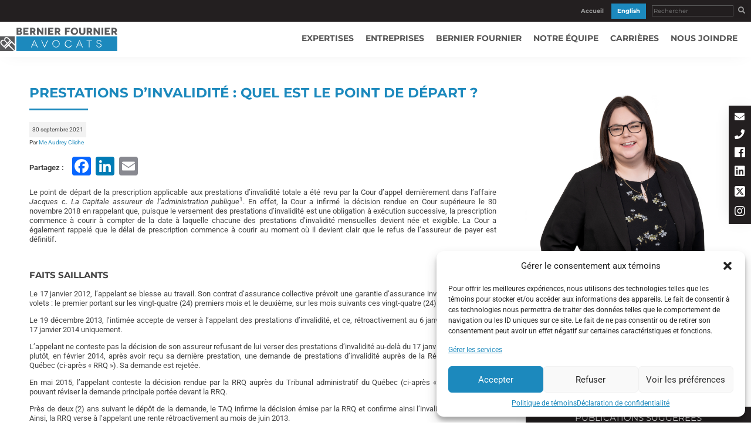

--- FILE ---
content_type: text/html; charset=UTF-8
request_url: https://www.bernierfournieravocats.com/publications/2021/09/30/prestations-dinvalidite-quel-est-le-point-de-depart/
body_size: 38183
content:
<!doctype html>
<html lang="fr-CA" >
	<head>
	     <!-- Google Tag Manager -->
<script>(function(w,d,s,l,i){w[l]=w[l]||[];w[l].push({'gtm.start':
new Date().getTime(),event:'gtm.js'});var f=d.getElementsByTagName(s)[0],
j=d.createElement(s),dl=l!='dataLayer'?'&l='+l:'';j.async=true;j.src=
'https://www.googletagmanager.com/gtm.js?id='+i+dl;f.parentNode.insertBefore(j,f);
})(window,document,'script','dataLayer','GTM-T88DFMW');</script>
<!-- End Google Tag Manager -->
		<meta charset="UTF-8">
		
		

		<link href="//www.google-analytics.com" rel="dns-prefetch">
        <link href="https://www.bernierfournieravocats.com/wp-content/themes/bernier-fournier-avocats/img/icons/favicon.ico" rel="shortcut icon">
        <link href="https://www.bernierfournieravocats.com/wp-content/themes/bernier-fournier-avocats/uploads/2021/06/favicon.png" rel="apple-touch-icon-precomposed">
        
        
        

		<meta http-equiv="X-UA-Compatible" content="IE=edge,chrome=1">
		<meta name="viewport" content="width=device-width, initial-scale=1.0">
		
        <meta name="keywords" content="">

		<meta name='robots' content='index, follow, max-image-preview:large, max-snippet:-1, max-video-preview:-1' />
	<style></style>
	<link rel="alternate" hreflang="fr-ca" href="https://www.bernierfournieravocats.com/publications/2021/09/30/prestations-dinvalidite-quel-est-le-point-de-depart/" />
<link rel="alternate" hreflang="x-default" href="https://www.bernierfournieravocats.com/publications/2021/09/30/prestations-dinvalidite-quel-est-le-point-de-depart/" />

	<!-- This site is optimized with the Yoast SEO plugin v25.3.1 - https://yoast.com/wordpress/plugins/seo/ -->
	<title>Prestations d&#039;invalidité : quel est le point de départ ? - Bernier Fournier Inc. - Avocats Drummondville</title>
<link crossorigin data-rocket-preload as="font" href="https://www.bernierfournieravocats.com/wp-content/cache/fonts/1/google-fonts/fonts/s/roboto/v50/KFO5CnqEu92Fr1Mu53ZEC9_Vu3r1gIhOszmkBnka.woff2" rel="preload">
<link crossorigin data-rocket-preload as="font" href="https://www.bernierfournieravocats.com/wp-content/cache/fonts/1/google-fonts/fonts/s/roboto/v50/KFO7CnqEu92Fr1ME7kSn66aGLdTylUAMa3yUBA.woff2" rel="preload">
<link crossorigin data-rocket-preload as="font" href="https://www.bernierfournieravocats.com/wp-content/cache/fonts/1/google-fonts/fonts/s/montserrat/v31/JTUSjIg1_i6t8kCHKm459Wlhyw.woff2" rel="preload">
<link crossorigin data-rocket-preload as="font" href="https://use.fontawesome.com/releases/v5.8.1/webfonts/fa-brands-400.woff2" rel="preload">
<link crossorigin data-rocket-preload as="font" href="https://use.fontawesome.com/releases/v5.8.1/webfonts/fa-regular-400.woff2" rel="preload">
<link crossorigin data-rocket-preload as="font" href="https://use.fontawesome.com/releases/v5.8.1/webfonts/fa-solid-900.woff2" rel="preload">
<style id="wpr-usedcss">@font-face{font-display:swap;font-family:Roboto;font-style:italic;font-weight:400;font-stretch:100%;src:url(https://www.bernierfournieravocats.com/wp-content/cache/fonts/1/google-fonts/fonts/s/roboto/v50/KFO5CnqEu92Fr1Mu53ZEC9_Vu3r1gIhOszmkBnka.woff2) format('woff2');unicode-range:U+0000-00FF,U+0131,U+0152-0153,U+02BB-02BC,U+02C6,U+02DA,U+02DC,U+0304,U+0308,U+0329,U+2000-206F,U+20AC,U+2122,U+2191,U+2193,U+2212,U+2215,U+FEFF,U+FFFD}@font-face{font-display:swap;font-family:Roboto;font-style:italic;font-weight:700;font-stretch:100%;src:url(https://www.bernierfournieravocats.com/wp-content/cache/fonts/1/google-fonts/fonts/s/roboto/v50/KFO5CnqEu92Fr1Mu53ZEC9_Vu3r1gIhOszmkBnka.woff2) format('woff2');unicode-range:U+0000-00FF,U+0131,U+0152-0153,U+02BB-02BC,U+02C6,U+02DA,U+02DC,U+0304,U+0308,U+0329,U+2000-206F,U+20AC,U+2122,U+2191,U+2193,U+2212,U+2215,U+FEFF,U+FFFD}@font-face{font-display:swap;font-family:Roboto;font-style:normal;font-weight:400;font-stretch:100%;src:url(https://www.bernierfournieravocats.com/wp-content/cache/fonts/1/google-fonts/fonts/s/roboto/v50/KFO7CnqEu92Fr1ME7kSn66aGLdTylUAMa3yUBA.woff2) format('woff2');unicode-range:U+0000-00FF,U+0131,U+0152-0153,U+02BB-02BC,U+02C6,U+02DA,U+02DC,U+0304,U+0308,U+0329,U+2000-206F,U+20AC,U+2122,U+2191,U+2193,U+2212,U+2215,U+FEFF,U+FFFD}@font-face{font-display:swap;font-family:Roboto;font-style:normal;font-weight:700;font-stretch:100%;src:url(https://www.bernierfournieravocats.com/wp-content/cache/fonts/1/google-fonts/fonts/s/roboto/v50/KFO7CnqEu92Fr1ME7kSn66aGLdTylUAMa3yUBA.woff2) format('woff2');unicode-range:U+0000-00FF,U+0131,U+0152-0153,U+02BB-02BC,U+02C6,U+02DA,U+02DC,U+0304,U+0308,U+0329,U+2000-206F,U+20AC,U+2122,U+2191,U+2193,U+2212,U+2215,U+FEFF,U+FFFD}@font-face{font-display:swap;font-family:Montserrat;font-style:normal;font-weight:400;src:url(https://www.bernierfournieravocats.com/wp-content/cache/fonts/1/google-fonts/fonts/s/montserrat/v31/JTUSjIg1_i6t8kCHKm459Wlhyw.woff2) format('woff2');unicode-range:U+0000-00FF,U+0131,U+0152-0153,U+02BB-02BC,U+02C6,U+02DA,U+02DC,U+0304,U+0308,U+0329,U+2000-206F,U+20AC,U+2122,U+2191,U+2193,U+2212,U+2215,U+FEFF,U+FFFD}@font-face{font-display:swap;font-family:Montserrat;font-style:normal;font-weight:700;src:url(https://www.bernierfournieravocats.com/wp-content/cache/fonts/1/google-fonts/fonts/s/montserrat/v31/JTUSjIg1_i6t8kCHKm459Wlhyw.woff2) format('woff2');unicode-range:U+0000-00FF,U+0131,U+0152-0153,U+02BB-02BC,U+02C6,U+02DA,U+02DC,U+0304,U+0308,U+0329,U+2000-206F,U+20AC,U+2122,U+2191,U+2193,U+2212,U+2215,U+FEFF,U+FFFD}.fab,.far,.fas{-moz-osx-font-smoothing:grayscale;-webkit-font-smoothing:antialiased;display:inline-block;font-style:normal;font-variant:normal;text-rendering:auto;line-height:1}.fa-2x{font-size:2em}.fa-envelope:before{content:"\f0e0"}.fa-facebook:before{content:"\f09a"}.fa-fax:before{content:"\f1ac"}.fa-instagram:before{content:"\f16d"}.fa-linkedin:before{content:"\f08c"}.fa-phone:before{content:"\f095"}.fa-search:before{content:"\f002"}.fa-times:before{content:"\f00d"}@font-face{font-family:"Font Awesome 5 Brands";font-style:normal;font-weight:400;font-display:swap;src:url(https://use.fontawesome.com/releases/v5.8.1/webfonts/fa-brands-400.eot);src:url(https://use.fontawesome.com/releases/v5.8.1/webfonts/fa-brands-400.eot?#iefix) format("embedded-opentype"),url(https://use.fontawesome.com/releases/v5.8.1/webfonts/fa-brands-400.woff2) format("woff2"),url(https://use.fontawesome.com/releases/v5.8.1/webfonts/fa-brands-400.woff) format("woff"),url(https://use.fontawesome.com/releases/v5.8.1/webfonts/fa-brands-400.ttf) format("truetype"),url(https://use.fontawesome.com/releases/v5.8.1/webfonts/fa-brands-400.svg#fontawesome) format("svg")}.fab{font-family:"Font Awesome 5 Brands"}@font-face{font-family:"Font Awesome 5 Free";font-style:normal;font-weight:400;font-display:swap;src:url(https://use.fontawesome.com/releases/v5.8.1/webfonts/fa-regular-400.eot);src:url(https://use.fontawesome.com/releases/v5.8.1/webfonts/fa-regular-400.eot?#iefix) format("embedded-opentype"),url(https://use.fontawesome.com/releases/v5.8.1/webfonts/fa-regular-400.woff2) format("woff2"),url(https://use.fontawesome.com/releases/v5.8.1/webfonts/fa-regular-400.woff) format("woff"),url(https://use.fontawesome.com/releases/v5.8.1/webfonts/fa-regular-400.ttf) format("truetype"),url(https://use.fontawesome.com/releases/v5.8.1/webfonts/fa-regular-400.svg#fontawesome) format("svg")}.far{font-weight:400}@font-face{font-family:"Font Awesome 5 Free";font-style:normal;font-weight:900;font-display:swap;src:url(https://use.fontawesome.com/releases/v5.8.1/webfonts/fa-solid-900.eot);src:url(https://use.fontawesome.com/releases/v5.8.1/webfonts/fa-solid-900.eot?#iefix) format("embedded-opentype"),url(https://use.fontawesome.com/releases/v5.8.1/webfonts/fa-solid-900.woff2) format("woff2"),url(https://use.fontawesome.com/releases/v5.8.1/webfonts/fa-solid-900.woff) format("woff"),url(https://use.fontawesome.com/releases/v5.8.1/webfonts/fa-solid-900.ttf) format("truetype"),url(https://use.fontawesome.com/releases/v5.8.1/webfonts/fa-solid-900.svg#fontawesome) format("svg")}.far,.fas{font-family:"Font Awesome 5 Free"}.fas{font-weight:900}img:is([sizes=auto i],[sizes^="auto," i]){contain-intrinsic-size:3000px 1500px}img.emoji{display:inline!important;border:none!important;box-shadow:none!important;height:1em!important;width:1em!important;margin:0 .07em!important;vertical-align:-.1em!important;background:0 0!important;padding:0!important}:where(.wp-block-button__link){border-radius:9999px;box-shadow:none;padding:calc(.667em + 2px) calc(1.333em + 2px);text-decoration:none}:root :where(.wp-block-button .wp-block-button__link.is-style-outline),:root :where(.wp-block-button.is-style-outline>.wp-block-button__link){border:2px solid;padding:.667em 1.333em}:root :where(.wp-block-button .wp-block-button__link.is-style-outline:not(.has-text-color)),:root :where(.wp-block-button.is-style-outline>.wp-block-button__link:not(.has-text-color)){color:currentColor}:root :where(.wp-block-button .wp-block-button__link.is-style-outline:not(.has-background)),:root :where(.wp-block-button.is-style-outline>.wp-block-button__link:not(.has-background)){background-color:initial;background-image:none}:where(.wp-block-calendar table:not(.has-background) th){background:#ddd}:where(.wp-block-columns){margin-bottom:1.75em}:where(.wp-block-columns.has-background){padding:1.25em 2.375em}:where(.wp-block-post-comments input[type=submit]){border:none}:where(.wp-block-cover-image:not(.has-text-color)),:where(.wp-block-cover:not(.has-text-color)){color:#fff}:where(.wp-block-cover-image.is-light:not(.has-text-color)),:where(.wp-block-cover.is-light:not(.has-text-color)){color:#000}:root :where(.wp-block-cover h1:not(.has-text-color)),:root :where(.wp-block-cover h2:not(.has-text-color)),:root :where(.wp-block-cover h3:not(.has-text-color)),:root :where(.wp-block-cover h4:not(.has-text-color)),:root :where(.wp-block-cover h5:not(.has-text-color)),:root :where(.wp-block-cover h6:not(.has-text-color)),:root :where(.wp-block-cover p:not(.has-text-color)){color:inherit}:where(.wp-block-file){margin-bottom:1.5em}:where(.wp-block-file__button){border-radius:2em;display:inline-block;padding:.5em 1em}:where(.wp-block-file__button):is(a):active,:where(.wp-block-file__button):is(a):focus,:where(.wp-block-file__button):is(a):hover,:where(.wp-block-file__button):is(a):visited{box-shadow:none;color:#fff;opacity:.85;text-decoration:none}:where(.wp-block-group.wp-block-group-is-layout-constrained){position:relative}:root :where(.wp-block-image.is-style-rounded img,.wp-block-image .is-style-rounded img){border-radius:9999px}:where(.wp-block-latest-comments:not([style*=line-height] .wp-block-latest-comments__comment)){line-height:1.1}:where(.wp-block-latest-comments:not([style*=line-height] .wp-block-latest-comments__comment-excerpt p)){line-height:1.8}:root :where(.wp-block-latest-posts.is-grid){padding:0}:root :where(.wp-block-latest-posts.wp-block-latest-posts__list){padding-left:0}ul{box-sizing:border-box}:root :where(.wp-block-list.has-background){padding:1.25em 2.375em}:where(.wp-block-navigation.has-background .wp-block-navigation-item a:not(.wp-element-button)),:where(.wp-block-navigation.has-background .wp-block-navigation-submenu a:not(.wp-element-button)){padding:.5em 1em}:where(.wp-block-navigation .wp-block-navigation__submenu-container .wp-block-navigation-item a:not(.wp-element-button)),:where(.wp-block-navigation .wp-block-navigation__submenu-container .wp-block-navigation-submenu a:not(.wp-element-button)),:where(.wp-block-navigation .wp-block-navigation__submenu-container .wp-block-navigation-submenu button.wp-block-navigation-item__content),:where(.wp-block-navigation .wp-block-navigation__submenu-container .wp-block-pages-list__item button.wp-block-navigation-item__content){padding:.5em 1em}:root :where(p.has-background){padding:1.25em 2.375em}:where(p.has-text-color:not(.has-link-color)) a{color:inherit}:where(.wp-block-post-comments-form) input:not([type=submit]),:where(.wp-block-post-comments-form) textarea{border:1px solid #949494;font-family:inherit;font-size:1em}:where(.wp-block-post-comments-form) input:where(:not([type=submit]):not([type=checkbox])),:where(.wp-block-post-comments-form) textarea{padding:calc(.667em + 2px)}:where(.wp-block-post-excerpt){box-sizing:border-box;margin-bottom:var(--wp--style--block-gap);margin-top:var(--wp--style--block-gap)}:where(.wp-block-preformatted.has-background){padding:1.25em 2.375em}:where(.wp-block-search__button){border:1px solid #ccc;padding:6px 10px}:where(.wp-block-search__input){font-family:inherit;font-size:inherit;font-style:inherit;font-weight:inherit;letter-spacing:inherit;line-height:inherit;text-transform:inherit}:where(.wp-block-search__button-inside .wp-block-search__inside-wrapper){border:1px solid #949494;box-sizing:border-box;padding:4px}:where(.wp-block-search__button-inside .wp-block-search__inside-wrapper) .wp-block-search__input{border:none;border-radius:0;padding:0 4px}:where(.wp-block-search__button-inside .wp-block-search__inside-wrapper) .wp-block-search__input:focus{outline:0}:where(.wp-block-search__button-inside .wp-block-search__inside-wrapper) :where(.wp-block-search__button){padding:4px 8px}:root :where(.wp-block-separator.is-style-dots){height:auto;line-height:1;text-align:center}:root :where(.wp-block-separator.is-style-dots):before{color:currentColor;content:"···";font-family:serif;font-size:1.5em;letter-spacing:2em;padding-left:2em}:root :where(.wp-block-site-logo.is-style-rounded){border-radius:9999px}:where(.wp-block-social-links:not(.is-style-logos-only)) .wp-social-link{background-color:#f0f0f0;color:#444}:where(.wp-block-social-links:not(.is-style-logos-only)) .wp-social-link-amazon{background-color:#f90;color:#fff}:where(.wp-block-social-links:not(.is-style-logos-only)) .wp-social-link-bandcamp{background-color:#1ea0c3;color:#fff}:where(.wp-block-social-links:not(.is-style-logos-only)) .wp-social-link-behance{background-color:#0757fe;color:#fff}:where(.wp-block-social-links:not(.is-style-logos-only)) .wp-social-link-bluesky{background-color:#0a7aff;color:#fff}:where(.wp-block-social-links:not(.is-style-logos-only)) .wp-social-link-codepen{background-color:#1e1f26;color:#fff}:where(.wp-block-social-links:not(.is-style-logos-only)) .wp-social-link-deviantart{background-color:#02e49b;color:#fff}:where(.wp-block-social-links:not(.is-style-logos-only)) .wp-social-link-discord{background-color:#5865f2;color:#fff}:where(.wp-block-social-links:not(.is-style-logos-only)) .wp-social-link-dribbble{background-color:#e94c89;color:#fff}:where(.wp-block-social-links:not(.is-style-logos-only)) .wp-social-link-dropbox{background-color:#4280ff;color:#fff}:where(.wp-block-social-links:not(.is-style-logos-only)) .wp-social-link-etsy{background-color:#f45800;color:#fff}:where(.wp-block-social-links:not(.is-style-logos-only)) .wp-social-link-facebook{background-color:#0866ff;color:#fff}:where(.wp-block-social-links:not(.is-style-logos-only)) .wp-social-link-fivehundredpx{background-color:#000;color:#fff}:where(.wp-block-social-links:not(.is-style-logos-only)) .wp-social-link-flickr{background-color:#0461dd;color:#fff}:where(.wp-block-social-links:not(.is-style-logos-only)) .wp-social-link-foursquare{background-color:#e65678;color:#fff}:where(.wp-block-social-links:not(.is-style-logos-only)) .wp-social-link-github{background-color:#24292d;color:#fff}:where(.wp-block-social-links:not(.is-style-logos-only)) .wp-social-link-goodreads{background-color:#eceadd;color:#382110}:where(.wp-block-social-links:not(.is-style-logos-only)) .wp-social-link-google{background-color:#ea4434;color:#fff}:where(.wp-block-social-links:not(.is-style-logos-only)) .wp-social-link-gravatar{background-color:#1d4fc4;color:#fff}:where(.wp-block-social-links:not(.is-style-logos-only)) .wp-social-link-instagram{background-color:#f00075;color:#fff}:where(.wp-block-social-links:not(.is-style-logos-only)) .wp-social-link-lastfm{background-color:#e21b24;color:#fff}:where(.wp-block-social-links:not(.is-style-logos-only)) .wp-social-link-linkedin{background-color:#0d66c2;color:#fff}:where(.wp-block-social-links:not(.is-style-logos-only)) .wp-social-link-mastodon{background-color:#3288d4;color:#fff}:where(.wp-block-social-links:not(.is-style-logos-only)) .wp-social-link-medium{background-color:#000;color:#fff}:where(.wp-block-social-links:not(.is-style-logos-only)) .wp-social-link-meetup{background-color:#f6405f;color:#fff}:where(.wp-block-social-links:not(.is-style-logos-only)) .wp-social-link-patreon{background-color:#000;color:#fff}:where(.wp-block-social-links:not(.is-style-logos-only)) .wp-social-link-pinterest{background-color:#e60122;color:#fff}:where(.wp-block-social-links:not(.is-style-logos-only)) .wp-social-link-pocket{background-color:#ef4155;color:#fff}:where(.wp-block-social-links:not(.is-style-logos-only)) .wp-social-link-reddit{background-color:#ff4500;color:#fff}:where(.wp-block-social-links:not(.is-style-logos-only)) .wp-social-link-skype{background-color:#0478d7;color:#fff}:where(.wp-block-social-links:not(.is-style-logos-only)) .wp-social-link-snapchat{background-color:#fefc00;color:#fff;stroke:#000}:where(.wp-block-social-links:not(.is-style-logos-only)) .wp-social-link-soundcloud{background-color:#ff5600;color:#fff}:where(.wp-block-social-links:not(.is-style-logos-only)) .wp-social-link-spotify{background-color:#1bd760;color:#fff}:where(.wp-block-social-links:not(.is-style-logos-only)) .wp-social-link-telegram{background-color:#2aabee;color:#fff}:where(.wp-block-social-links:not(.is-style-logos-only)) .wp-social-link-threads{background-color:#000;color:#fff}:where(.wp-block-social-links:not(.is-style-logos-only)) .wp-social-link-tiktok{background-color:#000;color:#fff}:where(.wp-block-social-links:not(.is-style-logos-only)) .wp-social-link-tumblr{background-color:#011835;color:#fff}:where(.wp-block-social-links:not(.is-style-logos-only)) .wp-social-link-twitch{background-color:#6440a4;color:#fff}:where(.wp-block-social-links:not(.is-style-logos-only)) .wp-social-link-twitter{background-color:#1da1f2;color:#fff}:where(.wp-block-social-links:not(.is-style-logos-only)) .wp-social-link-vimeo{background-color:#1eb7ea;color:#fff}:where(.wp-block-social-links:not(.is-style-logos-only)) .wp-social-link-vk{background-color:#4680c2;color:#fff}:where(.wp-block-social-links:not(.is-style-logos-only)) .wp-social-link-wordpress{background-color:#3499cd;color:#fff}:where(.wp-block-social-links:not(.is-style-logos-only)) .wp-social-link-whatsapp{background-color:#25d366;color:#fff}:where(.wp-block-social-links:not(.is-style-logos-only)) .wp-social-link-x{background-color:#000;color:#fff}:where(.wp-block-social-links:not(.is-style-logos-only)) .wp-social-link-yelp{background-color:#d32422;color:#fff}:where(.wp-block-social-links:not(.is-style-logos-only)) .wp-social-link-youtube{background-color:red;color:#fff}:where(.wp-block-social-links.is-style-logos-only) .wp-social-link{background:0 0}:where(.wp-block-social-links.is-style-logos-only) .wp-social-link svg{height:1.25em;width:1.25em}:where(.wp-block-social-links.is-style-logos-only) .wp-social-link-amazon{color:#f90}:where(.wp-block-social-links.is-style-logos-only) .wp-social-link-bandcamp{color:#1ea0c3}:where(.wp-block-social-links.is-style-logos-only) .wp-social-link-behance{color:#0757fe}:where(.wp-block-social-links.is-style-logos-only) .wp-social-link-bluesky{color:#0a7aff}:where(.wp-block-social-links.is-style-logos-only) .wp-social-link-codepen{color:#1e1f26}:where(.wp-block-social-links.is-style-logos-only) .wp-social-link-deviantart{color:#02e49b}:where(.wp-block-social-links.is-style-logos-only) .wp-social-link-discord{color:#5865f2}:where(.wp-block-social-links.is-style-logos-only) .wp-social-link-dribbble{color:#e94c89}:where(.wp-block-social-links.is-style-logos-only) .wp-social-link-dropbox{color:#4280ff}:where(.wp-block-social-links.is-style-logos-only) .wp-social-link-etsy{color:#f45800}:where(.wp-block-social-links.is-style-logos-only) .wp-social-link-facebook{color:#0866ff}:where(.wp-block-social-links.is-style-logos-only) .wp-social-link-fivehundredpx{color:#000}:where(.wp-block-social-links.is-style-logos-only) .wp-social-link-flickr{color:#0461dd}:where(.wp-block-social-links.is-style-logos-only) .wp-social-link-foursquare{color:#e65678}:where(.wp-block-social-links.is-style-logos-only) .wp-social-link-github{color:#24292d}:where(.wp-block-social-links.is-style-logos-only) .wp-social-link-goodreads{color:#382110}:where(.wp-block-social-links.is-style-logos-only) .wp-social-link-google{color:#ea4434}:where(.wp-block-social-links.is-style-logos-only) .wp-social-link-gravatar{color:#1d4fc4}:where(.wp-block-social-links.is-style-logos-only) .wp-social-link-instagram{color:#f00075}:where(.wp-block-social-links.is-style-logos-only) .wp-social-link-lastfm{color:#e21b24}:where(.wp-block-social-links.is-style-logos-only) .wp-social-link-linkedin{color:#0d66c2}:where(.wp-block-social-links.is-style-logos-only) .wp-social-link-mastodon{color:#3288d4}:where(.wp-block-social-links.is-style-logos-only) .wp-social-link-medium{color:#000}:where(.wp-block-social-links.is-style-logos-only) .wp-social-link-meetup{color:#f6405f}:where(.wp-block-social-links.is-style-logos-only) .wp-social-link-patreon{color:#000}:where(.wp-block-social-links.is-style-logos-only) .wp-social-link-pinterest{color:#e60122}:where(.wp-block-social-links.is-style-logos-only) .wp-social-link-pocket{color:#ef4155}:where(.wp-block-social-links.is-style-logos-only) .wp-social-link-reddit{color:#ff4500}:where(.wp-block-social-links.is-style-logos-only) .wp-social-link-skype{color:#0478d7}:where(.wp-block-social-links.is-style-logos-only) .wp-social-link-snapchat{color:#fff;stroke:#000}:where(.wp-block-social-links.is-style-logos-only) .wp-social-link-soundcloud{color:#ff5600}:where(.wp-block-social-links.is-style-logos-only) .wp-social-link-spotify{color:#1bd760}:where(.wp-block-social-links.is-style-logos-only) .wp-social-link-telegram{color:#2aabee}:where(.wp-block-social-links.is-style-logos-only) .wp-social-link-threads{color:#000}:where(.wp-block-social-links.is-style-logos-only) .wp-social-link-tiktok{color:#000}:where(.wp-block-social-links.is-style-logos-only) .wp-social-link-tumblr{color:#011835}:where(.wp-block-social-links.is-style-logos-only) .wp-social-link-twitch{color:#6440a4}:where(.wp-block-social-links.is-style-logos-only) .wp-social-link-twitter{color:#1da1f2}:where(.wp-block-social-links.is-style-logos-only) .wp-social-link-vimeo{color:#1eb7ea}:where(.wp-block-social-links.is-style-logos-only) .wp-social-link-vk{color:#4680c2}:where(.wp-block-social-links.is-style-logos-only) .wp-social-link-whatsapp{color:#25d366}:where(.wp-block-social-links.is-style-logos-only) .wp-social-link-wordpress{color:#3499cd}:where(.wp-block-social-links.is-style-logos-only) .wp-social-link-x{color:#000}:where(.wp-block-social-links.is-style-logos-only) .wp-social-link-yelp{color:#d32422}:where(.wp-block-social-links.is-style-logos-only) .wp-social-link-youtube{color:red}:root :where(.wp-block-social-links .wp-social-link a){padding:.25em}:root :where(.wp-block-social-links.is-style-logos-only .wp-social-link a){padding:0}:root :where(.wp-block-social-links.is-style-pill-shape .wp-social-link a){padding-left:.6666666667em;padding-right:.6666666667em}:root :where(.wp-block-tag-cloud.is-style-outline){display:flex;flex-wrap:wrap;gap:1ch}:root :where(.wp-block-tag-cloud.is-style-outline a){border:1px solid;font-size:unset!important;margin-right:0;padding:1ch 2ch;text-decoration:none!important}:root :where(.wp-block-table-of-contents){box-sizing:border-box}:where(.wp-block-term-description){box-sizing:border-box;margin-bottom:var(--wp--style--block-gap);margin-top:var(--wp--style--block-gap)}:where(pre.wp-block-verse){font-family:inherit}:root{--wp--preset--font-size--normal:16px;--wp--preset--font-size--huge:42px}.screen-reader-text{border:0;clip-path:inset(50%);height:1px;margin:-1px;overflow:hidden;padding:0;position:absolute;width:1px;word-wrap:normal!important}.screen-reader-text:focus{background-color:#ddd;clip-path:none;color:#444;display:block;font-size:1em;height:auto;left:5px;line-height:normal;padding:15px 23px 14px;text-decoration:none;top:5px;width:auto;z-index:100000}html :where(.has-border-color){border-style:solid}html :where([style*=border-top-color]){border-top-style:solid}html :where([style*=border-right-color]){border-right-style:solid}html :where([style*=border-bottom-color]){border-bottom-style:solid}html :where([style*=border-left-color]){border-left-style:solid}html :where([style*=border-width]){border-style:solid}html :where([style*=border-top-width]){border-top-style:solid}html :where([style*=border-right-width]){border-right-style:solid}html :where([style*=border-bottom-width]){border-bottom-style:solid}html :where([style*=border-left-width]){border-left-style:solid}html :where(img[class*=wp-image-]){height:auto;max-width:100%}:where(figure){margin:0 0 1em}html :where(.is-position-sticky){--wp-admin--admin-bar--position-offset:var(--wp-admin--admin-bar--height,0px)}@media screen and (max-width:600px){html :where(.is-position-sticky){--wp-admin--admin-bar--position-offset:0px}}:root{--wp--preset--aspect-ratio--square:1;--wp--preset--aspect-ratio--4-3:4/3;--wp--preset--aspect-ratio--3-4:3/4;--wp--preset--aspect-ratio--3-2:3/2;--wp--preset--aspect-ratio--2-3:2/3;--wp--preset--aspect-ratio--16-9:16/9;--wp--preset--aspect-ratio--9-16:9/16;--wp--preset--color--black:#000000;--wp--preset--color--cyan-bluish-gray:#abb8c3;--wp--preset--color--white:#ffffff;--wp--preset--color--pale-pink:#f78da7;--wp--preset--color--vivid-red:#cf2e2e;--wp--preset--color--luminous-vivid-orange:#ff6900;--wp--preset--color--luminous-vivid-amber:#fcb900;--wp--preset--color--light-green-cyan:#7bdcb5;--wp--preset--color--vivid-green-cyan:#00d084;--wp--preset--color--pale-cyan-blue:#8ed1fc;--wp--preset--color--vivid-cyan-blue:#0693e3;--wp--preset--color--vivid-purple:#9b51e0;--wp--preset--gradient--vivid-cyan-blue-to-vivid-purple:linear-gradient(135deg,rgba(6, 147, 227, 1) 0%,rgb(155, 81, 224) 100%);--wp--preset--gradient--light-green-cyan-to-vivid-green-cyan:linear-gradient(135deg,rgb(122, 220, 180) 0%,rgb(0, 208, 130) 100%);--wp--preset--gradient--luminous-vivid-amber-to-luminous-vivid-orange:linear-gradient(135deg,rgba(252, 185, 0, 1) 0%,rgba(255, 105, 0, 1) 100%);--wp--preset--gradient--luminous-vivid-orange-to-vivid-red:linear-gradient(135deg,rgba(255, 105, 0, 1) 0%,rgb(207, 46, 46) 100%);--wp--preset--gradient--very-light-gray-to-cyan-bluish-gray:linear-gradient(135deg,rgb(238, 238, 238) 0%,rgb(169, 184, 195) 100%);--wp--preset--gradient--cool-to-warm-spectrum:linear-gradient(135deg,rgb(74, 234, 220) 0%,rgb(151, 120, 209) 20%,rgb(207, 42, 186) 40%,rgb(238, 44, 130) 60%,rgb(251, 105, 98) 80%,rgb(254, 248, 76) 100%);--wp--preset--gradient--blush-light-purple:linear-gradient(135deg,rgb(255, 206, 236) 0%,rgb(152, 150, 240) 100%);--wp--preset--gradient--blush-bordeaux:linear-gradient(135deg,rgb(254, 205, 165) 0%,rgb(254, 45, 45) 50%,rgb(107, 0, 62) 100%);--wp--preset--gradient--luminous-dusk:linear-gradient(135deg,rgb(255, 203, 112) 0%,rgb(199, 81, 192) 50%,rgb(65, 88, 208) 100%);--wp--preset--gradient--pale-ocean:linear-gradient(135deg,rgb(255, 245, 203) 0%,rgb(182, 227, 212) 50%,rgb(51, 167, 181) 100%);--wp--preset--gradient--electric-grass:linear-gradient(135deg,rgb(202, 248, 128) 0%,rgb(113, 206, 126) 100%);--wp--preset--gradient--midnight:linear-gradient(135deg,rgb(2, 3, 129) 0%,rgb(40, 116, 252) 100%);--wp--preset--font-size--small:13px;--wp--preset--font-size--medium:20px;--wp--preset--font-size--large:36px;--wp--preset--font-size--x-large:42px;--wp--preset--spacing--20:0.44rem;--wp--preset--spacing--30:0.67rem;--wp--preset--spacing--40:1rem;--wp--preset--spacing--50:1.5rem;--wp--preset--spacing--60:2.25rem;--wp--preset--spacing--70:3.38rem;--wp--preset--spacing--80:5.06rem;--wp--preset--shadow--natural:6px 6px 9px rgba(0, 0, 0, .2);--wp--preset--shadow--deep:12px 12px 50px rgba(0, 0, 0, .4);--wp--preset--shadow--sharp:6px 6px 0px rgba(0, 0, 0, .2);--wp--preset--shadow--outlined:6px 6px 0px -3px rgba(255, 255, 255, 1),6px 6px rgba(0, 0, 0, 1);--wp--preset--shadow--crisp:6px 6px 0px rgba(0, 0, 0, 1)}:where(.is-layout-flex){gap:.5em}:where(.is-layout-grid){gap:.5em}:where(.wp-block-post-template.is-layout-flex){gap:1.25em}:where(.wp-block-post-template.is-layout-grid){gap:1.25em}:where(.wp-block-columns.is-layout-flex){gap:2em}:where(.wp-block-columns.is-layout-grid){gap:2em}:root :where(.wp-block-pullquote){font-size:1.5em;line-height:1.6}.mpp-disable-page-scroll{overflow:hidden!important;margin:0;padding:0}.mpp-hide{display:none!important}.mpp-container{margin:0;padding:0;-webkit-box-sizing:border-box;box-sizing:border-box;color:#444}.mpp-container *{-webkit-box-sizing:border-box;box-sizing:border-box}.mpp-container :focus{outline:0;-webkit-box-shadow:none;box-shadow:none}.mpp-container ::-webkit-input-placeholder{color:#868686}.mpp-container ::-moz-placeholder{color:#868686}.mpp-container :-ms-input-placeholder{color:#868686}.mpp-container :-moz-placeholder{color:#868686}.mpp-popup{display:none;position:fixed;z-index:99999999;left:50%;top:50%;width:640px;height:360px;margin:0;padding:0;max-height:100%;font-size:16px;background:0 0;-webkit-box-sizing:border-box!important;box-sizing:border-box!important;-webkit-transition:height .4s ease-out,top .4s ease-out;-moz-transition:height .4s ease-out,top .4s ease-out;-ms-transition:height .4s ease-out,top .4s ease-out;-o-transition:height .4s ease-out,top .4s ease-out;transition:height .4s ease-out,top .4s ease-out}.mpp-wrap{position:relative;width:100%;height:100%;margin:0;padding:0;background-repeat:no-repeat;background-size:cover;background-position:center center}.mpp-content{width:100%;height:100%}.mpp-content i{font-size:1em}.mpp-content .mpp-content-desktop,.mpp-content .mpp-content-mobile{overflow:visible;position:relative;left:0;top:0;margin:auto}.mpp-content .mpp-content-mobile{display:none}.mpp-inline .mpp-close-icon,.mpp-popup .mpp-close-icon{position:absolute;z-index:20;display:none;cursor:pointer;font-size:21px;line-height:21px;width:21px;height:21px;vertical-align:top}.mpp-inline.mpp-has-wp-editor,.mpp-popup.mpp-has-wp-editor{-webkit-transform:none!important;-ms-transform:none!important;transform:none!important}.mpp-inline.mpp-has-wp-editor .mpp-close-icon,.mpp-popup.mpp-has-wp-editor .mpp-close-icon{display:block}.mpp-inline.mpp-has-wp-editor .mpp-content,.mpp-popup.mpp-has-wp-editor .mpp-content{padding:20px 36px}.mpp-inline.mpp-has-wp-editor .mpp-content-wp-editor,.mpp-popup.mpp-has-wp-editor .mpp-content-wp-editor{display:inline-block;overflow:auto;height:100%;width:100%;padding-top:5px;padding-bottom:2px}.mpp-inline.mpp-has-wp-editor .mpp-content-wp-editor>p:last-child,.mpp-popup.mpp-has-wp-editor .mpp-content-wp-editor>p:last-child{margin-bottom:0!important}.mpp-content-locker{display:none}.mpp-inline{display:none;position:relative;width:640px;height:360px;margin:0 auto;padding:0;max-height:100%;font-size:16px;background:0 0;-webkit-box-sizing:border-box;box-sizing:border-box}.mpp-overlay{display:none;position:fixed!important;left:0!important;top:0!important;width:100%!important;height:100%!important;min-width:100%;min-height:100%;z-index:99999998}.mpp-overlay.mpp-overlay-close-popup{cursor:pointer}.mpp-sticky{display:none;position:fixed;z-index:99999993;cursor:pointer;margin:0;padding:0}.mpp-sticky .mpp-sticky-control{display:block;position:relative;width:auto;height:40px;min-width:40px;line-height:40px;padding:0 15px;text-align:center;background-color:rgba(0,0,0,.8);color:#fff;background:#000}.mpp-element{position:absolute;-webkit-box-sizing:border-box!important;box-sizing:border-box!important}.mpp-element *{-webkit-transition:color 120ms ease-in-out,border 120ms ease-in-out;-moz-transition:color 120ms ease-in-out,border 120ms ease-in-out;-o-transition:color 120ms ease-in-out,border 120ms ease-in-out;transition:color 120ms ease-in-out,border 120ms ease-in-out}.mpp-element .mpp-element-content{position:relative;width:100%;height:100%;max-width:100%;max-height:100%;opacity:1;padding:0;margin:0;-webkit-box-sizing:border-box!important;box-sizing:border-box!important}.mpp-element .mpp-element-content input,.mpp-element .mpp-element-content select,.mpp-element .mpp-element-content textarea{max-width:100%!important;-webkit-box-sizing:border-box!important;box-sizing:border-box!important;outline:0!important;margin:0!important}.mpp-element .mpp-element-content img{margin:0!important}.mpp-element:not(.mpp-element-shortcode) .mpp-element-content{color:#444;font-family:inherit;font-size:20px;font-weight:400;font-style:normal;text-align:left;line-height:22px;white-space:normal;text-transform:none;text-decoration:none;border-style:solid;border-width:0;border-radius:0;border-color:rgba(255,255,255,0);background-size:cover;background-position:center center;background-repeat:no-repeat}.mpp-element.mpp-element-field_submit{cursor:pointer!important}.mpp-element.mpp-element-field_submit .mpp-element-content i{line-height:inherit;font-size:1em;margin:0;padding:0 2px;color:inherit;display:inline-block;width:auto;height:auto;top:auto;left:auto;vertical-align:middle}@media only screen and (max-width:600px){.mpp-element.mpp-element-field_submit .mpp-element-content i{padding:0}}.mpp-element.mpp-element-field_submit .mpp-element-content>a,.mpp-element.mpp-element-field_submit .mpp-element-content>a:focus,.mpp-element.mpp-element-field_submit .mpp-element-content>a:hover,.mpp-element.mpp-element-field_submit .mpp-element-content>h1,.mpp-element.mpp-element-field_submit .mpp-element-content>h3,.mpp-element.mpp-element-field_submit .mpp-element-content>h4,.mpp-element.mpp-element-field_submit .mpp-element-content>p,.mpp-element.mpp-element-field_submit .mpp-element-content>span,.mpp-element.mpp-element-field_submit .mpp-element-content>strong{margin:0;font-size:inherit;color:inherit;font-family:inherit;line-height:inherit;text-decoration:none;-webkit-box-shadow:none;box-shadow:none;outline:0}.mpp-element.mpp-element-iframe .mpp-element-content .mpp-iframe-wrap{position:relative;width:100%;height:100%;overflow:visible;-webkit-overflow-scrolling:touch}.mpp-element.mpp-element-iframe .mpp-element-content .mpp-iframe-wrap>iframe{position:relative;z-index:2;margin:0!important;padding:0!important;border:0!important;height:100%!important;width:100%!important;display:block}.mpp-element.mpp-element-custom_field_input_checkbox .mpp-element-content input[type=checkbox],.mpp-element.mpp-element-custom_field_input_checkbox_gdpr .mpp-element-content input[type=checkbox]{visibility:hidden!important;margin:0!important}.mpp-element.mpp-element-custom_field_input_checkbox .mpp-element-content input[type=checkbox]:before,.mpp-element.mpp-element-custom_field_input_checkbox_gdpr .mpp-element-content input[type=checkbox]:before{display:none}.mpp-element.mpp-element-custom_field_input_checkbox .mpp-element-content i,.mpp-element.mpp-element-custom_field_input_checkbox .mpp-element-content label,.mpp-element.mpp-element-custom_field_input_checkbox_gdpr .mpp-element-content i,.mpp-element.mpp-element-custom_field_input_checkbox_gdpr .mpp-element-content label{width:100%;height:100%;margin:0;padding:0;font-size:1em;color:inherit;line-height:1;border:0;cursor:pointer}.mpp-element.mpp-element-custom_field_input_checkbox .mpp-element-content label,.mpp-element.mpp-element-custom_field_input_checkbox_gdpr .mpp-element-content label{display:block}.mpp-element.mpp-element-custom_field_input_checkbox .mpp-element-content i,.mpp-element.mpp-element-custom_field_input_checkbox_gdpr .mpp-element-content i{display:table;position:absolute;top:0;left:0}.mpp-element.mpp-element-custom_field_input_checkbox .mpp-element-content i:before,.mpp-element.mpp-element-custom_field_input_checkbox_gdpr .mpp-element-content i:before{display:table-cell;vertical-align:middle}.mpp-element.mpp-element-custom_field_input_checkbox .mpp-element-content input[type=checkbox]:checked+i,.mpp-element.mpp-element-custom_field_input_checkbox_gdpr .mpp-element-content input[type=checkbox]:checked+i{color:#000}.mpp-element.mpp-element-video .mpp-video-poster{position:absolute;top:0;left:0;z-index:2;height:100%;width:100%;background-color:#000;background-size:cover;background-position:center center;background-repeat:no-repeat;font-size:inherit}.mpp-element.mpp-element-video .mpp-video-poster .mpp-play-icon{cursor:pointer}.mpp-element.mpp-element-video .mpp-wrap-video{width:100%;height:100%;max-height:100%;position:relative;background-color:#000;background-size:cover;background-position:center center;background-repeat:no-repeat}.mpp-element.mpp-element-video .mpp-wrap-video iframe,.mpp-element.mpp-element-video .mpp-wrap-video video{margin:0!important;padding:0!important;border:0!important;height:100%!important;width:100%!important;display:block}.mpp-element.mpp-element-video .mpp-wrap-video .video-js{width:100%!important;height:100%!important}.mpp-element.mpp-element-video .mpp-play-icon{position:absolute;top:50%;left:50%;z-index:1;-webkit-transform:translate(-50%,-50%);-ms-transform:translate(-50%,-50%);transform:translate(-50%,-50%);font-size:inherit;cursor:pointer}.mpp-element.mpp-element-video .mpp-play-icon i{font-size:inherit}.mpp-recaptcha-wrap{-webkit-transform-origin:left top;-ms-transform-origin:left top;transform-origin:left top}.mpp-preloader{display:none;position:absolute;top:50%;left:50%;width:44px;height:44px;margin-top:-22px;margin-left:-22px;opacity:1}.mpp-preloader.mpp-preloader-image{background:var(--wpr-bg-8528a5a3-9a2e-454c-b8b9-36d35a16f87c) center center no-repeat}.mpp-preloader.mpp-preloader-animation .mpp-preloader-spinner1,.mpp-preloader.mpp-preloader-animation .mpp-preloader-spinner2{width:100%;height:100%;border-radius:50%;background:#00ddd2;opacity:.7;position:absolute;top:0;left:0;-webkit-animation:1.8s ease-in-out infinite mpp-preloader-animation;animation:1.8s ease-in-out infinite mpp-preloader-animation}.mpp-preloader.mpp-preloader-animation .mpp-preloader-spinner2{-webkit-animation-delay:-.9s;animation-delay:-.9s;background:#3e99ff}@-webkit-keyframes mpp-preloader-animation{0%,100%{-webkit-transform:scale(0);transform:scale(0)}50%{-webkit-transform:scale(1);transform:scale(1)}}@keyframes mpp-preloader-animation{0%,100%{-webkit-transform:scale(0);transform:scale(0)}50%{-webkit-transform:scale(1);transform:scale(1)}}.mpp-form-element.mpp-has-error .mpp-error-warning{position:absolute;top:-8px;right:-9px;z-index:99;width:18px;height:16px;background:var(--wpr-bg-2b42fead-4f6a-4d76-bde3-574f3dea1f27) no-repeat;display:block;cursor:pointer}.mpp-form-element.mpp-has-error.mpp-element-custom_field_input_checkbox .mpp-element-content,.mpp-form-element.mpp-has-error.mpp-element-custom_field_input_checkbox_gdpr .mpp-element-content{border-color:#da2121!important}.mpp-processing-form{display:none;position:absolute;top:0;left:0;z-index:99;width:100%;height:100%;background-color:#f5f5f5;background-size:cover;background-position:center center;border:1px solid #00b5ad;font-size:14px;font-family:inherit;color:#444;line-height:1.6;border-radius:inherit}.mpp-processing-form .mpp-processing-form-content{position:absolute;top:50%;left:50%;display:block;width:100%;padding:20px;text-align:center;-webkit-transform:translate(-50%,-50%);-moz-transform:translate(-50%,-50%);-o-transform:translate(-50%,-50%);-ms-transform:translate(-50%,-50%);transform:translate(-50%,-50%)}.mpp-processing-form .mpp-processing-form-footer{display:none;position:absolute;bottom:20px;width:100%;text-align:center;font-size:inherit}.mpp-processing-form .mpp-processing-form-footer .mpp-back-to-form,.mpp-processing-form .mpp-processing-form-footer .mpp-close-popup{margin:0 15px;display:inline-block;text-decoration:underline;cursor:pointer;font-size:13px}.mpp-conversion{display:none;position:absolute;top:0;left:0;z-index:99;width:100%;height:100%;background-color:#f5f5f5;background-size:cover;background-position:center center;border:1px solid #00b5ad;font-size:14px;font-family:inherit;color:#444;line-height:1.6;border-radius:inherit}.mpp-conversion .mpp-conversion-content{position:absolute;top:50%;left:50%;display:block;width:100%;padding:20px;text-align:center;-webkit-transform:translate(-50%,-50%);-moz-transform:translate(-50%,-50%);-o-transform:translate(-50%,-50%);-ms-transform:translate(-50%,-50%);transform:translate(-50%,-50%);font-family:inherit;color:inherit;line-height:inherit}.mpp-conversion .mpp-conversion-footer{display:block;position:absolute;bottom:20px;width:100%;text-align:center;font-size:inherit}.mpp-conversion .mpp-conversion-footer .mpp-back-to-form,.mpp-conversion .mpp-conversion-footer .mpp-close-popup{margin:0 15px;display:inline-block;text-decoration:underline;cursor:pointer;font-size:13px}.mpp-countdown-message{display:none}.mpp-countdown *{-webkit-box-sizing:content-box;box-sizing:content-box}.mpp-countdown .mpp-time{display:inline-block!important;font-size:inherit;font-weight:inherit;text-align:inherit;text-decoration:inherit;color:inherit;font-family:inherit;font-style:inherit;text-transform:inherit}.mpp-inline .mpp-countdown .mpp-time{float:right}.mpp-countdown .mpp-count-digit{position:relative;-webkit-box-sizing:content-box!important;box-sizing:content-box!important;-webkit-perspective:289px;perspective:289px;overflow:visible!important;-webkit-backface-visibility:hidden;backface-visibility:hidden;-webkit-transform:translateZ(0);transform:translateZ(0);-webkit-transform:translate3d(0,0,0);transform:translate3d(0,0,0)}.mpp-countdown .mpp-count-digit:after{content:"";z-index:5;position:absolute;left:0;top:49%;width:100%;height:1px;background:rgba(0,0,0,.9)}.mpp-countdown .mpp-count{display:block;overflow:hidden;z-index:1;position:absolute;top:0;left:0;width:100%;border:0;text-align:center;-webkit-transform:translateZ(0);transform:translateZ(0);-webkit-transform-style:flat;transform-style:flat}.mpp-countdown .mpp-count.mpp-top{height:50%;-webkit-transform-origin:50% 100%;-ms-transform-origin:50% 100%;transform-origin:50% 100%}.mpp-countdown .mpp-count.mpp-bottom{line-height:0;height:50%;top:50%;-webkit-transform-origin:50% 0;-ms-transform-origin:50% 0;transform-origin:50% 0}.mpp-countdown .mpp-count-label{margin-top:6px;display:block;width:100%;line-height:1;text-shadow:none;font-size:inherit;font-weight:inherit;text-align:inherit;text-decoration:inherit;color:inherit;font-family:inherit;font-style:inherit;text-transform:inherit}.mpp-countdown .mpp-count.mpp-curr.mpp-top{-webkit-transform:rotateX(0);transform:rotateX(0);z-index:3}.mpp-countdown .mpp-count.mpp-next.mpp-bottom{-webkit-transform:rotateX(90deg);transform:rotateX(90deg);z-index:2}.mpp-countdown .mpp-flip .mpp-count.mpp-curr.mpp-top{-webkit-transition:.5s ease-in;-o-transition:.5s ease-in;transition:all .5s ease-in;-webkit-transform:rotateX(-90deg);transform:rotateX(-90deg)}.mpp-countdown .mpp-flip .mpp-count.mpp-next.mpp-bottom{-webkit-transition:.5s ease-out .5s;-o-transition:.5s ease-out .5s;transition:all .5s ease-out .5s;-webkit-transform:rotateX(0);transform:rotateX(0)}.mpp-countdown .mpp-time{margin:0 5px}.mpp-countdown .mpp-count-digit{border-radius:5px;-webkit-box-shadow:none;box-shadow:none;height:100px;width:60px;background-color:#38373c}.mpp-countdown .mpp-count-digit:after{background:rgba(0,0,0,.4)}.mpp-countdown .mpp-count{font-size:45px;background:#38373c;color:#fff;font-family:Arial,sans-serif;text-shadow:2px 2px 0 rgba(0,0,0,.9)}.mpp-countdown .mpp-count.mpp-top{line-height:100px;border-radius:5px 5px 0 0}.mpp-countdown .mpp-count.mpp-bottom{border-radius:0 0 5px 5px}.public-popup-templates .mpp-categories-popup-templates,.public-popup-templates .mpp-tags-popup-templates{width:100%;list-style:none;padding:10px 0;font-size:13px;text-align:center;margin:0 0 20px}.public-popup-templates .mpp-categories-popup-templates li,.public-popup-templates .mpp-tags-popup-templates li{display:inline-block;font-weight:700;font-size:16px;margin:0 7px;cursor:pointer;color:#000;-webkit-transition:.25s ease-in-out;-o-transition:.25s ease-in-out;transition:all ease-in-out .25s}.public-popup-templates .mpp-categories-popup-templates li.mpp-active,.public-popup-templates .mpp-categories-popup-templates li:hover,.public-popup-templates .mpp-tags-popup-templates li.mpp-active,.public-popup-templates .mpp-tags-popup-templates li:hover{color:#0674ec}.public-popup-templates .mpp-tags-popup-templates li{font-size:11px;margin:0 6px}.public-popup-templates .mpp-wrap-popup-templates{width:100%;margin-left:0;padding-top:10px;display:table}.public-popup-templates .mpp-item-popup-template{float:left;height:auto;cursor:pointer;overflow:hidden;-webkit-box-shadow:0 30px 32px -30px rgba(0,0,0,.9)!important;box-shadow:0 30px 32px -30px rgba(0,0,0,.9)!important;-webkit-transform:scale(0);-ms-transform:scale(0);transform:scale(0);-webkit-transition:.4s;-o-transition:.4s;transition:all .4s ease;max-width:30%;margin:10px 1.5% 30px}@media(max-width:920px){.public-popup-templates .mpp-item-popup-template{max-width:47%}}@media(max-width:600px){.public-popup-templates .mpp-item-popup-template{max-width:97%}}.public-popup-templates .mpp-item-popup-template:hover img{-webkit-transform:scale(1.05);-ms-transform:scale(1.05);transform:scale(1.05)}.public-popup-templates .mpp-item-popup-template.mpp-scale-1{-webkit-transform:scale(1);-ms-transform:scale(1);transform:scale(1)}.public-popup-templates .mpp-item-popup-template img{max-width:100%;display:block;-webkit-transition:-webkit-transform .3s ease-out;transition:-webkit-transform .3s ease-out;-o-transition:transform .3s ease-out;transition:transform .3s ease-out;transition:transform .3s ease-out,-webkit-transform .3s ease-out}.mpp-wrap-link-powered-by{display:none;position:absolute;bottom:-22px;left:0;background:rgba(0,0,0,.5);height:22px;line-height:22px;padding:0;padding-right:6px;padding-left:5px}.mpp-wrap-link-powered-by a{font-size:11px;color:rgba(255,255,255,.9);line-height:22px;display:block;text-decoration:none}.mpp-wrap-link-powered-by a span{text-decoration:underline}.mpp-wrap-link-powered-by a:active,.mpp-wrap-link-powered-by a:focus,.mpp-wrap-link-powered-by a:hover{color:#fff}[class*=mpp-icon-],[class^=mpp-icon-]{display:inline-block;font:14px/1 PpmFontAwesome;font-size:inherit;text-rendering:auto;-webkit-font-smoothing:antialiased;-moz-osx-font-smoothing:grayscale}.mpp-icon-spinner:before{content:""}.mpp-animated{-webkit-animation-duration:1s;animation-duration:1s;-webkit-animation-fill-mode:both;animation-fill-mode:both}.mpp-animated-2x{-webkit-animation-iteration-count:2;animation-iteration-count:2}.mpp-animated.mpp-infinite{-webkit-animation-iteration-count:infinite;animation-iteration-count:infinite}@-webkit-keyframes mpp-flash{50%,from,to{opacity:1}25%,75%{opacity:0}}@keyframes mpp-flash{50%,from,to{opacity:1}25%,75%{opacity:0}}.mpp-flash{-webkit-animation-name:mpp-flash;animation-name:mpp-flash}@-webkit-keyframes mpp-pulse{from{-webkit-transform:scale3d(1,1,1);transform:scale3d(1,1,1)}50%{-webkit-transform:scale3d(1.05,1.05,1.05);transform:scale3d(1.05,1.05,1.05)}to{-webkit-transform:scale3d(1,1,1);transform:scale3d(1,1,1)}}@keyframes mpp-pulse{from{-webkit-transform:scale3d(1,1,1);transform:scale3d(1,1,1)}50%{-webkit-transform:scale3d(1.05,1.05,1.05);transform:scale3d(1.05,1.05,1.05)}to{-webkit-transform:scale3d(1,1,1);transform:scale3d(1,1,1)}}.mpp-pulse{-webkit-animation-name:mpp-pulse;animation-name:mpp-pulse}@-webkit-keyframes mpp-rubberBand{from{-webkit-transform:scale3d(1,1,1);transform:scale3d(1,1,1)}30%{-webkit-transform:scale3d(1.25,.75,1);transform:scale3d(1.25,.75,1)}40%{-webkit-transform:scale3d(.75,1.25,1);transform:scale3d(.75,1.25,1)}50%{-webkit-transform:scale3d(1.15,.85,1);transform:scale3d(1.15,.85,1)}65%{-webkit-transform:scale3d(.95,1.05,1);transform:scale3d(.95,1.05,1)}75%{-webkit-transform:scale3d(1.05,.95,1);transform:scale3d(1.05,.95,1)}to{-webkit-transform:scale3d(1,1,1);transform:scale3d(1,1,1)}}@keyframes mpp-rubberBand{from{-webkit-transform:scale3d(1,1,1);transform:scale3d(1,1,1)}30%{-webkit-transform:scale3d(1.25,.75,1);transform:scale3d(1.25,.75,1)}40%{-webkit-transform:scale3d(.75,1.25,1);transform:scale3d(.75,1.25,1)}50%{-webkit-transform:scale3d(1.15,.85,1);transform:scale3d(1.15,.85,1)}65%{-webkit-transform:scale3d(.95,1.05,1);transform:scale3d(.95,1.05,1)}75%{-webkit-transform:scale3d(1.05,.95,1);transform:scale3d(1.05,.95,1)}to{-webkit-transform:scale3d(1,1,1);transform:scale3d(1,1,1)}}.mpp-rubberBand{-webkit-animation-name:mpp-rubberBand;animation-name:mpp-rubberBand}@-webkit-keyframes mpp-shake{from,to{-webkit-transform:translate3d(0,0,0);transform:translate3d(0,0,0)}10%,30%,50%,70%,90%{-webkit-transform:translate3d(-10px,0,0);transform:translate3d(-10px,0,0)}20%,40%,60%,80%{-webkit-transform:translate3d(10px,0,0);transform:translate3d(10px,0,0)}}@keyframes mpp-shake{from,to{-webkit-transform:translate3d(0,0,0);transform:translate3d(0,0,0)}10%,30%,50%,70%,90%{-webkit-transform:translate3d(-10px,0,0);transform:translate3d(-10px,0,0)}20%,40%,60%,80%{-webkit-transform:translate3d(10px,0,0);transform:translate3d(10px,0,0)}}.mpp-shake{-webkit-animation-name:mpp-shake;animation-name:mpp-shake}@-webkit-keyframes mpp-swing{20%{-webkit-transform:rotate3d(0,0,1,15deg);transform:rotate3d(0,0,1,15deg)}40%{-webkit-transform:rotate3d(0,0,1,-10deg);transform:rotate3d(0,0,1,-10deg)}60%{-webkit-transform:rotate3d(0,0,1,5deg);transform:rotate3d(0,0,1,5deg)}80%{-webkit-transform:rotate3d(0,0,1,-5deg);transform:rotate3d(0,0,1,-5deg)}to{-webkit-transform:rotate3d(0,0,1,0);transform:rotate3d(0,0,1,0)}}@keyframes mpp-swing{20%{-webkit-transform:rotate3d(0,0,1,15deg);transform:rotate3d(0,0,1,15deg)}40%{-webkit-transform:rotate3d(0,0,1,-10deg);transform:rotate3d(0,0,1,-10deg)}60%{-webkit-transform:rotate3d(0,0,1,5deg);transform:rotate3d(0,0,1,5deg)}80%{-webkit-transform:rotate3d(0,0,1,-5deg);transform:rotate3d(0,0,1,-5deg)}to{-webkit-transform:rotate3d(0,0,1,0);transform:rotate3d(0,0,1,0)}}.mpp-swing{-webkit-transform-origin:top center;transform-origin:top center;-webkit-animation-name:mpp-swing;animation-name:mpp-swing}@-webkit-keyframes mpp-tada{from{-webkit-transform:scale3d(1,1,1);transform:scale3d(1,1,1)}10%,20%{-webkit-transform:scale3d(.9,.9,.9) rotate3d(0,0,1,-3deg);transform:scale3d(.9,.9,.9) rotate3d(0,0,1,-3deg)}30%,50%,70%,90%{-webkit-transform:scale3d(1.1,1.1,1.1) rotate3d(0,0,1,3deg);transform:scale3d(1.1,1.1,1.1) rotate3d(0,0,1,3deg)}40%,60%,80%{-webkit-transform:scale3d(1.1,1.1,1.1) rotate3d(0,0,1,-3deg);transform:scale3d(1.1,1.1,1.1) rotate3d(0,0,1,-3deg)}to{-webkit-transform:scale3d(1,1,1);transform:scale3d(1,1,1)}}@keyframes mpp-tada{from{-webkit-transform:scale3d(1,1,1);transform:scale3d(1,1,1)}10%,20%{-webkit-transform:scale3d(.9,.9,.9) rotate3d(0,0,1,-3deg);transform:scale3d(.9,.9,.9) rotate3d(0,0,1,-3deg)}30%,50%,70%,90%{-webkit-transform:scale3d(1.1,1.1,1.1) rotate3d(0,0,1,3deg);transform:scale3d(1.1,1.1,1.1) rotate3d(0,0,1,3deg)}40%,60%,80%{-webkit-transform:scale3d(1.1,1.1,1.1) rotate3d(0,0,1,-3deg);transform:scale3d(1.1,1.1,1.1) rotate3d(0,0,1,-3deg)}to{-webkit-transform:scale3d(1,1,1);transform:scale3d(1,1,1)}}.mpp-tada{-webkit-animation-name:mpp-tada;animation-name:mpp-tada}@-webkit-keyframes mpp-wobble{from{-webkit-transform:none;transform:none}15%{-webkit-transform:translate3d(-25%,0,0) rotate3d(0,0,1,-5deg);transform:translate3d(-25%,0,0) rotate3d(0,0,1,-5deg)}30%{-webkit-transform:translate3d(20%,0,0) rotate3d(0,0,1,3deg);transform:translate3d(20%,0,0) rotate3d(0,0,1,3deg)}45%{-webkit-transform:translate3d(-15%,0,0) rotate3d(0,0,1,-3deg);transform:translate3d(-15%,0,0) rotate3d(0,0,1,-3deg)}60%{-webkit-transform:translate3d(10%,0,0) rotate3d(0,0,1,2deg);transform:translate3d(10%,0,0) rotate3d(0,0,1,2deg)}75%{-webkit-transform:translate3d(-5%,0,0) rotate3d(0,0,1,-1deg);transform:translate3d(-5%,0,0) rotate3d(0,0,1,-1deg)}to{-webkit-transform:none;transform:none}}@keyframes mpp-wobble{from{-webkit-transform:none;transform:none}15%{-webkit-transform:translate3d(-25%,0,0) rotate3d(0,0,1,-5deg);transform:translate3d(-25%,0,0) rotate3d(0,0,1,-5deg)}30%{-webkit-transform:translate3d(20%,0,0) rotate3d(0,0,1,3deg);transform:translate3d(20%,0,0) rotate3d(0,0,1,3deg)}45%{-webkit-transform:translate3d(-15%,0,0) rotate3d(0,0,1,-3deg);transform:translate3d(-15%,0,0) rotate3d(0,0,1,-3deg)}60%{-webkit-transform:translate3d(10%,0,0) rotate3d(0,0,1,2deg);transform:translate3d(10%,0,0) rotate3d(0,0,1,2deg)}75%{-webkit-transform:translate3d(-5%,0,0) rotate3d(0,0,1,-1deg);transform:translate3d(-5%,0,0) rotate3d(0,0,1,-1deg)}to{-webkit-transform:none;transform:none}}.mpp-wobble{-webkit-animation-name:mpp-wobble;animation-name:mpp-wobble}@-webkit-keyframes mpp-flip{from{-webkit-transform:perspective(400px) rotate3d(0,1,0,-360deg);transform:perspective(400px) rotate3d(0,1,0,-360deg);-webkit-animation-timing-function:ease-out;animation-timing-function:ease-out}40%{-webkit-transform:perspective(400px) translate3d(0,0,150px) rotate3d(0,1,0,-190deg);transform:perspective(400px) translate3d(0,0,150px) rotate3d(0,1,0,-190deg);-webkit-animation-timing-function:ease-out;animation-timing-function:ease-out}50%{-webkit-transform:perspective(400px) translate3d(0,0,150px) rotate3d(0,1,0,-170deg);transform:perspective(400px) translate3d(0,0,150px) rotate3d(0,1,0,-170deg);-webkit-animation-timing-function:ease-in;animation-timing-function:ease-in}80%{-webkit-transform:perspective(400px) scale3d(.95,.95,.95);transform:perspective(400px) scale3d(.95,.95,.95);-webkit-animation-timing-function:ease-in;animation-timing-function:ease-in}to{-webkit-transform:perspective(400px);transform:perspective(400px);-webkit-animation-timing-function:ease-in;animation-timing-function:ease-in}}@keyframes mpp-flip{from{-webkit-transform:perspective(400px) rotate3d(0,1,0,-360deg);transform:perspective(400px) rotate3d(0,1,0,-360deg);-webkit-animation-timing-function:ease-out;animation-timing-function:ease-out}40%{-webkit-transform:perspective(400px) translate3d(0,0,150px) rotate3d(0,1,0,-190deg);transform:perspective(400px) translate3d(0,0,150px) rotate3d(0,1,0,-190deg);-webkit-animation-timing-function:ease-out;animation-timing-function:ease-out}50%{-webkit-transform:perspective(400px) translate3d(0,0,150px) rotate3d(0,1,0,-170deg);transform:perspective(400px) translate3d(0,0,150px) rotate3d(0,1,0,-170deg);-webkit-animation-timing-function:ease-in;animation-timing-function:ease-in}80%{-webkit-transform:perspective(400px) scale3d(.95,.95,.95);transform:perspective(400px) scale3d(.95,.95,.95);-webkit-animation-timing-function:ease-in;animation-timing-function:ease-in}to{-webkit-transform:perspective(400px);transform:perspective(400px);-webkit-animation-timing-function:ease-in;animation-timing-function:ease-in}}.mpp-animated.mpp-flip{-webkit-backface-visibility:visible;backface-visibility:visible;-webkit-animation-name:mpp-flip;animation-name:mpp-flip}@-webkit-keyframes mpp-zoomIn{from{opacity:0;-webkit-transform:scale3d(.3,.3,.3);transform:scale3d(.3,.3,.3)}50%{opacity:1}}@keyframes mpp-zoomIn{from{opacity:0;-webkit-transform:scale3d(.3,.3,.3);transform:scale3d(.3,.3,.3)}50%{opacity:1}}.mpp-zoomIn{-webkit-animation-name:mpp-zoomIn;animation-name:mpp-zoomIn}@-webkit-keyframes mpp-zoomOut{from{opacity:1}50%{opacity:0;-webkit-transform:scale3d(.3,.3,.3);transform:scale3d(.3,.3,.3)}to{opacity:0}}@keyframes mpp-zoomOut{from{opacity:1}50%{opacity:0;-webkit-transform:scale3d(.3,.3,.3);transform:scale3d(.3,.3,.3)}to{opacity:0}}.mpp-zoomOut{-webkit-animation-name:mpp-zoomOut;animation-name:mpp-zoomOut}@-webkit-keyframes mpp-slideInDown{from{-webkit-transform:translate3d(0,-100%,0);transform:translate3d(0,-100%,0);visibility:visible}to{-webkit-transform:translate3d(0,0,0);transform:translate3d(0,0,0)}}@keyframes mpp-slideInDown{from{-webkit-transform:translate3d(0,-100%,0);transform:translate3d(0,-100%,0);visibility:visible}to{-webkit-transform:translate3d(0,0,0);transform:translate3d(0,0,0)}}.mpp-slideInDown{-webkit-animation-name:mpp-slideInDown;animation-name:mpp-slideInDown}@-webkit-keyframes mpp-slideInLeft{from{-webkit-transform:translate3d(-100%,0,0);transform:translate3d(-100%,0,0);visibility:visible}to{-webkit-transform:translate3d(0,0,0);transform:translate3d(0,0,0)}}@keyframes mpp-slideInLeft{from{-webkit-transform:translate3d(-100%,0,0);transform:translate3d(-100%,0,0);visibility:visible}to{-webkit-transform:translate3d(0,0,0);transform:translate3d(0,0,0)}}.mpp-slideInLeft{-webkit-animation-name:mpp-slideInLeft;animation-name:mpp-slideInLeft}@-webkit-keyframes mpp-slideInRight{from{-webkit-transform:translate3d(100%,0,0);transform:translate3d(100%,0,0);visibility:visible}to{-webkit-transform:translate3d(0,0,0);transform:translate3d(0,0,0)}}@keyframes mpp-slideInRight{from{-webkit-transform:translate3d(100%,0,0);transform:translate3d(100%,0,0);visibility:visible}to{-webkit-transform:translate3d(0,0,0);transform:translate3d(0,0,0)}}.mpp-slideInRight{-webkit-animation-name:mpp-slideInRight;animation-name:mpp-slideInRight}@-webkit-keyframes mpp-slideInUp{from{-webkit-transform:translate3d(0,100%,0);transform:translate3d(0,100%,0);visibility:visible}to{-webkit-transform:translate3d(0,0,0);transform:translate3d(0,0,0)}}@keyframes mpp-slideInUp{from{-webkit-transform:translate3d(0,100%,0);transform:translate3d(0,100%,0);visibility:visible}to{-webkit-transform:translate3d(0,0,0);transform:translate3d(0,0,0)}}.mpp-slideInUp{-webkit-animation-name:mpp-slideInUp;animation-name:mpp-slideInUp}.video-js{display:block;vertical-align:top;box-sizing:border-box;color:#fff;background-color:#000;position:relative;padding:0;font-size:10px;line-height:1;font-weight:400;font-style:normal;font-family:Arial,Helvetica,sans-serif;-webkit-user-select:none;-moz-user-select:none;-ms-user-select:none;user-select:none}.video-js:-moz-full-screen{position:absolute}.video-js:-webkit-full-screen{width:100%!important;height:100%!important}.video-js *,.video-js :after,.video-js :before{box-sizing:inherit}.video-js ul{font-family:inherit;font-size:inherit;line-height:inherit;list-style-position:outside;margin-left:0;margin-right:0;margin-top:0;margin-bottom:0}.video-js button{background:0;border:0;color:inherit;display:inline-block;overflow:visible;font-size:inherit;line-height:inherit;text-transform:none;text-decoration:none;transition:none;-webkit-appearance:none;-moz-appearance:none;appearance:none}video::-webkit-media-text-track-display{-moz-transform:translateY(-3em);-ms-transform:translateY(-3em);-o-transform:translateY(-3em);-webkit-transform:translateY(-3em);transform:translateY(-3em)}.video-js{font-size:10px;color:#fff}ul .wpml-ls-menu-item a{display:flex;align-items:center}.cmplz-blocked-content-notice{display:none}.cmplz-blocked-content-container,.cmplz-wp-video{animation-name:cmplz-fadein;animation-duration:.6s;background:#fff;border:0;border-radius:3px;box-shadow:0 0 1px 0 rgba(0,0,0,.5),0 1px 10px 0 rgba(0,0,0,.15);display:flex;justify-content:center;align-items:center;background-repeat:no-repeat!important;background-size:cover!important;height:inherit;position:relative}.cmplz-blocked-content-container iframe,.cmplz-wp-video iframe{visibility:hidden;max-height:100%;border:0!important}.cmplz-blocked-content-container .cmplz-blocked-content-notice,.cmplz-wp-video .cmplz-blocked-content-notice{white-space:normal;text-transform:initial;position:absolute!important;width:100%;top:50%;left:50%;transform:translate(-50%,-50%);max-width:300px;font-size:14px;padding:10px;background-color:rgba(0,0,0,.5);color:#fff;text-align:center;z-index:98;line-height:23px}.cmplz-blocked-content-container .cmplz-blocked-content-notice .cmplz-links,.cmplz-wp-video .cmplz-blocked-content-notice .cmplz-links{display:block;margin-bottom:10px}.cmplz-blocked-content-container .cmplz-blocked-content-notice .cmplz-links a,.cmplz-wp-video .cmplz-blocked-content-notice .cmplz-links a{color:#fff}.cmplz-blocked-content-container div div{display:none}.cmplz-wp-video .cmplz-placeholder-element{width:100%;height:inherit}@keyframes cmplz-fadein{from{opacity:0}to{opacity:1}}article,aside,details,figcaption,figure,footer,header,hgroup,main,nav,section,summary{display:block}audio,canvas,video{display:inline-block}audio:not([controls]){display:none;height:0}[hidden],template{display:none}html{font-family:sans-serif;-ms-text-size-adjust:100%;-webkit-text-size-adjust:100%}body{margin:0}a{background:0 0}a:focus{outline:dotted thin}h1{font-size:2em;margin:.67em 0}abbr[title]{border-bottom:1px dotted}b,strong{font-weight:700}mark{background:#ff0;color:#000}sup{font-size:75%;line-height:0;position:relative;vertical-align:baseline}sup{top:-.5em}img{border:0}svg:not(:root){overflow:hidden}figure{margin:0}fieldset{border:1px solid silver;margin:0 2px;padding:.35em .625em .75em}legend{border:0;padding:0}button,input,select,textarea{font-family:inherit;font-size:100%;margin:0}button,input{line-height:normal}button,select{text-transform:none}button,html input[type=button],input[type=reset],input[type=submit]{-webkit-appearance:button;cursor:pointer}button[disabled],html input[disabled]{cursor:default}input[type=checkbox],input[type=radio]{box-sizing:border-box;padding:0}input[type=search]{-webkit-appearance:textfield;-moz-box-sizing:content-box;-webkit-box-sizing:content-box;box-sizing:content-box}input[type=search]::-webkit-search-cancel-button,input[type=search]::-webkit-search-decoration{-webkit-appearance:none}button::-moz-focus-inner,input::-moz-focus-inner{border:0;padding:0}textarea{overflow:auto;vertical-align:top}table{border-collapse:collapse;border-spacing:0}*,:after,:before{-moz-box-sizing:border-box;box-sizing:border-box;-webkit-font-smoothing:antialiased;font-smoothing:antialiased;text-rendering:optimizeLegibility}html{font-size:62.5%}body{font-family:Roboto,sans-serif;color:#444;font-size:13px;line-height:1.3em}.single-post div.content-wrapper p{text-align:justify}.clear:after,.clear:before{content:' ';display:table}.clear:after{clear:both}img{max-width:100%;vertical-align:bottom}a{text-decoration:none;transition:all .3s ease 0s;cursor:pointer;color:#1c89bd}a:hover{color:#221e1f}a:focus{outline:0}a:active,a:hover{outline:0}h1,h3,h4{text-transform:uppercase;font-weight:700;font-family:Montserrat,sans-serif}h1{font-size:3rem;margin:0;line-height:1em}h3{font-size:1.5rem;line-height:1.2em}h4{font-size:1.4rem;line-height:1.2em}input:focus{outline:0;border:1px solid #1c89bd}input[type=search]{border:1px solid #565656;background-color:#221e1f;color:#e2e2e2;font-size:10px;padding:2px;transition:all .4s ease 0s}input[type=search]:focus{border:1px solid #999;background-color:#221e1f;color:#e2e2e2;font-size:10px;padding:2px}.search-submit{background-color:#221e1f;border:none;padding:5px;font-size:12px;color:#999}.search-submit:hover{color:#fff;transition:all .4s ease 0s}input[type=submit]{background-color:#1c89bd;color:#fff!important;padding:15px 20px;display:inline-block;margin-top:20px;font-weight:700;text-transform:uppercase;font-size:15px;text-align:center;transition:all .3s ease 0s;border:0}input[type=submit]:hover{background-color:#565656;border:0}select{border:1px solid #1c89bd;color:#fff;background-color:#1c89bd;line-height:25px;border-radius:2px;font-size:20px}select:after{font-family:"Font Awesome 5 Free";font-weight:900;content:"\f150";color:#fff}input:focus,select:focus,textarea:focus{border:1px solid #1c89bd;outline:0}section ul{list-style-type:none;padding-left:0;line-height:1.5em}section ul li:before{content:"-";color:#1c89bd;font-weight:700;margin-right:5px;margin-left:-10px}section ul li a{color:#1c89bd}.liste_expertises_archive_item{max-width:30%;padding:10px;position:relative;border:1px solid #f2f2f2;margin:15px 10px}@media only screen and (max-width:768px){.liste_expertises_archive_item{max-width:100%;padding:10px;position:relative;border:1px solid #f2f2f2;margin:15px 10px}}.liste_expertises_archive_item a{text-transform:uppercase;font-family:Montserrat,sans-serif;font-weight:700;font-size:16px}.expertises-connexe-toggle{border:1px solid #f2f2f2;background-color:#f2f2f2;display:block;padding:10px;color:#565656;font-family:Montserrat,sans-serif;text-transform:uppercase;font-weight:700;margin-bottom:0;font-size:12px!important}.expertises-connexe-toggle-top{display:none}@media only screen and (max-width:767px){.expertises-connexe-toggle-top{border:1px solid #221e1f;background-color:#221e1f;display:block;padding:20px;color:#fff;font-family:Montserrat,sans-serif;text-transform:uppercase;font-weight:700;margin-bottom:0;font-size:12px!important}.expertises-connexe-toggle-top:hover{color:#f2f2f2}.expertises-connexe-toggle-top::after{font-family:"Font Awesome 5 Free";font-weight:900;content:"\f078";color:#fff;float:right}.expertises-connexe-toggle-top .active{background-color:#1c89bd!important;color:#fff}.expertises-connexe-toggle-top .active::after{font-family:"Font Awesome 5 Free";font-weight:900;content:"\f077";color:#fff;float:right}}.expertises-connexe-wrapper-top{font-size:14px;line-height:18px;display:none}.expertises-connexe-wrapper-top ul li{border-bottom:1px solid #f2f2f2}.expertises-connexe-wrapper-top ul li:before{content:"";display:none}a .expertises-connexe-toggle{font-size:13px}.expertises-connexe-toggle::after{font-family:"Font Awesome 5 Free";font-weight:900;content:"\f078";color:#565656;float:right}.expertises-connexe-toggle .active{background-color:#1c89bd!important;color:#fff;display:flex}.expertises-connexe-toggle .active::after{font-family:"Font Awesome 5 Free";font-weight:900;content:"\f077";color:#fff;float:right}@keyframes slideDown{from{transform:height(39px);opacity:0}to{transform:height(auto);opacity:1}}.btn-default{background-color:#1c89bd;color:#fff!important;padding:10px 30px!important;display:inline-block;margin-top:20px;font-weight:700;text-transform:uppercase;font-size:14px;text-align:center;transition:all .3s ease 0s;font-family:Montserrat,sans-serif}.btn-default:hover{background-color:#221e1f;color:#1c89bd}.btn-default-3{background-color:#1c89bd;color:#fff;padding:10px 30px;display:inline-block;margin-top:20px;font-weight:700;text-transform:uppercase;font-size:14px;text-align:center;transition:all .3s ease 0s;font-family:Montserrat,sans-serif}.btn-default-3:hover{background-color:#fff;color:#1c89bd}#back-to-top{opacity:0;display:inline-block;background-color:#221e1f;width:50px;height:50px;text-align:center;border-radius:4px;margin:20px 10px;position:fixed;bottom:10px;right:10px;transition:all .3s ease 0s;z-index:2000;-webkit-box-shadow:0 0 32px -13px #000;-moz-box-shadow:0 0 32px -13px #000;box-shadow:0 0 32px -13px #000}.show{opacity:1!important}#back-to-top:hover{cursor:pointer;background-color:#1c89bd}#back-to-top::after{font-family:"Font Awesome 5 Free";font-weight:900;content:"\f077";font-style:normal;font-size:20px;line-height:50px;color:#fff}#back-to-top:active{background-color:#555}main{min-width:68%}.wrapper{max-width:1280px;margin:0 auto}.search section{padding:50px}.category section{padding:50px}@media only screen and (max-width:768px){.single-post section{padding:20px!important}}.single-post section{padding:50px}.search .content-wrapper{display:flex;flex-wrap:wrap;flex-direction:row;justify-content:space-around}.search article{border:1px solid #f2f2f2;width:47%;display:flex;flex-wrap:wrap;flex-direction:row;justify-content:space-around;padding:20px;margin:10px}.search h1{text-align:center;margin-bottom:50px}@media only screen and (max-width:768px){.search article{border:1px solid #f2f2f2;width:100%;display:flex;flex-wrap:wrap;flex-direction:row-reverse;padding:20px;margin:10px}}.header{-webkit-box-shadow:0 0 32px -13px rgba(0,0,0,.13);-moz-box-shadow:0 0 32px -13px rgba(0,0,0,.13);box-shadow:0 0 32px -13px rgba(0,0,0,.13);backgroud-color:#ffffff}.mainmenu{background-color:#fff;font-family:Montserrat,sans-serif}.sticky{position:fixed!important;width:100%;left:0;top:0;z-index:100;border-top:0;background-color:#fff}.mainmenu .sticky{width:100%}.menu-secondaire{background-color:#231f20;display:block;font-family:Montserrat,sans-serif}.menu-secondaire .wrapper{margin:0 auto;padding:5px;display:flex;flex-direction:row;justify-content:flex-end;align-items:baseline}.menu-secondaire ul li{position:relative;display:inline-block;font-size:10px;font-weight:700;margin-right:10px}.menu-secondaire ul li a{color:#999;transition:all .3s ease 0s}.menu-secondaire ul li a:hover{color:#fff}.logo-img{max-width:200px;padding:10px 0}.sidebar{min-width:30%;max-width:400px;height:auto;margin:20px auto;backgroud-color:#ffffff!important}.sidebar-page-wrapper{display:flex;flex-direction:row}@media only screen and (max-width:1023px){.sidebar{min-width:95%;max-width:95%}.sidebar-page-wrapper{display:block}}.sidebar ul{list-style-type:none;padding:10px;margin-top:0}.sidebar ul li{padding:5px;border-bottom:1px solid #e2e2e2}.footer_widgets_container{display:flex;flex-direction:row;justify-content:space-between;padding:3em 0}@media only screen and (max-width:1023px){.footer_widgets_container{display:block}}.widget-footer1{padding:10px;width:100%;display:flex;flex-wrap:wrap;flex-direction:row}.footer-1-content{display:flex;flex-wrap:wrap;flex-direction:row}.widget-footer1 a,.widget-footer2 a{color:#fff}.widget-footer1 a:hover,.widget-footer2 a:hover{color:#1c89bd}.widget-footer1 h3{font-size:2rem;text-transform:uppercase;color:#fff;margin:10px 0 0;font-weight:700;line-height:18px}.widget-footer1 h4{font-size:1.5rem;text-transform:uppercase;color:#999;margin:0;text-align:left;font-weight:400;margin-bottom:0}.widget-footer1 p{font-size:1.4rem;color:#fff}.footer-1-content{padding:5px 0}.widget-footer2{padding:20px;width:100%}.single-post article{width:100%}.single-post article h1{font-size:23px}.single-post article h1:after{content:"";display:block;margin-top:15px;background-color:#1c89bd;height:3px;width:100px;margin-bottom:20px}.single-post article time{width:auto}.articles_widget_wrapper{-webkit-box-shadow:0 0 32px -13px rgba(0,0,0,.13);-moz-box-shadow:0 0 32px -13px rgba(0,0,0,.13);box-shadow:0 0 32px -13px rgba(0,0,0,.13);backgroud-color:#ffffff!important;padding:0!important;margin:0 auto}.articles_widget_wrapper h3{background-color:#231f20;color:#fff;text-align:center;padding:10px 0;font-weight:400;margin:0}time{display:inline-block;margin:0 auto;width:100%;background-color:#f2f2f2;padding:5px;font-size:10px;text-align:center}.sidebar time{display:block;margin:0 auto;background-color:#f2f2f2;padding:5px;font-size:10px;text-align:center}.author{font-size:1rem}.articles_widget_wrapper ul{list-style-type:none;padding:0 20px;margin-top:0;background-color:#fff;margin-bottom:0}.articles_widget_wrapper ul li:last-child{border:none}.single-post .articles_widget_wrapper ul li{height:inherit!important;min-height:auto!important}.articles_widget_wrapper ul li{border-bottom:1px solid #e2e2e2;padding:10px 0;display:flex;flex-direction:row}.articles_widget_wrapper ul li{height:215px;min-height:215px}.articles_widget_wrapper .liste_articles_suggeres_wrapper ul li div{height:auto!important;min-height:auto!important}.articles_widget_wrapper ul li div{min-width:100px}@media only screen and (min-width:1080px) and (max-width:1200px){.articles_widget_wrapper ul li{height:220px}.articles_widget_wrapper ul li div{min-width:75px}}@media only screen and (min-width:980px) and (max-width:1080px){.articles_widget_wrapper ul li{height:250px}.articles_widget_wrapper ul li div{min-width:75px}}@media only screen and (min-width:800px) and (max-width:980px){.articles_widget_wrapper ul li{height:292px}.articles_widget_wrapper ul li div{min-width:50px}}@media only screen and (min-width:767px) and (max-width:800px){.articles_widget_wrapper ul li{height:292px}.articles_widget_wrapper ul li div{min-width:50px}}@media only screen and (max-width:767px){.articles_widget_wrapper ul li{display:block;height:auto}.articles_widget_wrapper ul li div img{margin-top:-1px!important;float:right}.articles_widget_wrapper ul li div{min-width:100px;margin-right:0!important}}.articles_widget_wrapper ul li div{margin-right:20px}.articles_widget_wrapper ul li div img{margin-top:20px;border:1px solid #f2f2f2}.articles_widget_wrapper ul li:before{content:"";display:none}.articles_widget_wrapper ul li a{color:#1c89bd;font-weight:700}.articles_widget_wrapper ul li a:hover{color:#565656}.articles_widget_wrapper div{display:block;background-color:#fff}.publication-list-button a.btn-default{display:block;margin-top:0}::selection{background:#1c89bd;color:#fff;text-shadow:none}::-webkit-selection{background:#1c89bd;color:#fff;text-shadow:none}::-moz-selection{background:#1c89bd;color:#fff;text-shadow:none}.alignnone{margin:5px 20px 20px 0}a img.alignnone{margin:5px 20px 20px 0}@media print{*{background:0 0!important;color:#000!important;box-shadow:none!important;text-shadow:none!important}a,a:visited{text-decoration:underline}a[href]:after{content:" (" attr(href) ")"}abbr[title]:after{content:" (" attr(title) ")"}a[href^="#"]:after{content:""}img,tr{page-break-inside:avoid}img{max-width:100%!important}@page{margin:.5cm}h3,p{orphans:3;widows:3}h3{page-break-after:avoid}}nav ul{list-style:none;margin:0;padding:0}.mainmenu{margin:0;padding:0;background-color:#fff;transition:all .3s ease 0s}.mainmenu .wrapper{list-style-type:none!important;margin:0 auto;display:flex;flex-direction:row;align-items:center;height:auto;width:100%;justify-content:center}.mainmenu .wrapper ul{list-style-type:none!important;margin:0 auto;height:auto;display:flex;flex-direction:row;align-items:center;min-height:40px;width:100%;justify-content:flex-end}.mainmenu .wrapper ul:after{content:".";display:block;height:0;clear:both;visibility:hidden}.mainmenu .wrapper>ul>li{display:block}.mainmenu .wrapper>ul>li>a{font-weight:700;text-decoration:none;font-size:14px;color:#565656;min-height:40px;text-transform:uppercase;margin-right:20px;z-index:1000;display:block;padding-top:10px}.mainmenu .wrapper>ul>li>a:hover{color:#1c89bd}.mainmenu>ul>li.current-menu-parent>a{color:#1c89bd}.mainmenu .wrapper ul ul{width:1024px;position:absolute;margin:0;display:none;background-color:#fff!important;-webkit-box-shadow:0 0 32px -13px rgba(0,0,0,.13);-moz-box-shadow:0 0 32px -13px rgba(0,0,0,.13);box-shadow:0 0 32px -13px rgba(0,0,0,.13);z-index:5000;opacity:0;min-width:200px;max-width:200px;height:200px;overflow:scroll;transition:all .3s ease 0s}.mainmenu .wrapper li li{width:100%;height:auto;float:none;font-size:13px;line-height:18px;margin:0;position:relative;background-color:#fff;font-family:Roboto,sans-serif}.mainmenu .wrapper li li a{display:block;padding:2px 5px;background:0 0;color:#565656;text-decoration:none;border:1px solid #f2f2f2;margin-right:0}.mainmenu .wrapper li li:last-child a{border-bottom:none}.mainmenu .wrapper>ul>li:hover>ul{width:100%;position:absolute;height:auto;margin:0;-webkit-box-shadow:0 0 32px -13px rgba(0,0,0,.13);-moz-box-shadow:0 0 32px -13px rgba(0,0,0,.13);box-shadow:0 0 32px -13px rgba(0,0,0,.13);z-index:5000;transition:all .3s ease 0s;opacity:1;overflow:visible;display:block;-webkit-animation-name:slideDown 0.3s ease-in-out;animation-name:slideDown 0.3s ease-in-out}.mainmenu .wrapper>ul>li>ul>li a:hover>ul{display:inline-block}.mainmenu .wrapper>ul>li>ul>li:hover>a{background:#231f20;color:#fff}.mainmenu .wrapper>ul>li>ul>li>ul>li:hover>a{background:#565656;color:#fff}.mainmenu .wrapper ul ul ul{position:absolute}.sub-menu{height:500px;background-color:#fff}.social-media-side{position:fixed;right:0;top:25%;z-index:10000;-webkit-box-shadow:0 0 32px -13px rgba(0,0,0,.33);-moz-box-shadow:0 0 32px -13px rgba(0,0,0,.33);box-shadow:0 0 32px -13px rgba(0,0,0,.33);background-color:#231f20;color:#fff}.social-media-bottom{display:none}.social-media-side a{display:block;color:#fff;margin:10px;font-size:10px;max-width:22px}.social-media-side a .fa-envelope{font-size:17px}.social-media-side a .fa-phone{font-size:17px}.social-media-side a:hover{color:#1c89bd}@media only screen and (max-width:768px){.social-media-side{display:none}.social-media-bottom{display:block;position:fixed;bottom:0;width:100%;margin:0 auto;font-size:20px;z-index:1000;padding:10px;background-color:#1c89bd;text-align:center}.social-media-bottom a .fa-envelope{font-size:28px}.social-media-bottom a .fa-phone{font-size:26px}.social-media-bottom a{color:#fff;margin:10px;font-size:15px}.social-media-bottom a:hover{color:#231f20}.copyright{margin-bottom:50px}}.footer{background-color:#231f20}.footer .copyright{background-color:#333;color:#fff;padding:1em 0;text-align:center;font-size:12px}.footer .copyright a{color:#fff;text-transform:underline}.footer .copyright a:hover{color:#565656;text-transform:underline}nav.mobile-menu{display:none;z-index:9000;-webkit-box-shadow:0 0 32px -13px rgba(0,0,0,.13);-moz-box-shadow:0 0 32px -13px rgba(0,0,0,.13);box-shadow:0 0 32px -13px rgba(0,0,0,.13);-webkit-animation-name:slideInLeft 0.3s ease-in-out;animation-name:slideInLeft 0.3s ease-in-out}nav.mobile-menu .logo-img{margin:10px;padding:0}nav.mobile-menu ul{display:none;max-height:0;opacity:0;overflow:hidden;-webkit-transition:.3s;-moz-transition:.3s;-ms-transition:.3s;-o-transition:.3s;transition:all .3s ease 0s;-webkit-animation:.3s slideInLeft;animation:.3s slideInLeft}nav.mobile-menu .mobile_menu_open{display:block;position:relative;z-index:1000;background-color:#231f20;color:#fff;padding:20px;height:100%;width:100%;opacity:1;min-height:500px;-webkit-box-shadow:0 0 32px -13px rgba(0,0,0,.13);-moz-box-shadow:0 0 32px -13px rgba(0,0,0,.13);box-shadow:0 0 32px -13px rgba(0,0,0,.13)}.sticky .mobile_menu_open{display:block;height:100%;width:100%;min-height:500px;position:absolute}nav.mobile-menu ul.mobile_menu_open{display:inline-block!important;max-height:100%;font-family:Montserrat,sans-serif;text-transform:uppercase;font-weight:700}nav.mobile-menu ul.mobile_menu_open li:last-child{border:none}nav.mobile-menu ul.mobile_menu_open li a{color:#fff;-webkit-transition:.3s;-moz-transition:.3s;-ms-transition:.3s;-o-transition:.3s;transition:all .3s ease 0s;box-sizing:content-box;padding:10px;border-bottom:1px solid #333;display:block}nav.mobile-menu ul.mobile_menu_open li a:hover{color:#1c89bd}nav.mobile-menu .menu-item-has-children{position:relative}nav.mobile-menu .menu-item-has-children a::after{font-family:"Font Awesome 5 Free";font-weight:900;content:"\f078";color:#fff;font-size:20px;float:right}.burger_menu{margin:10px}@-webkit-keyframes slideInLeft{from{-webkit-transform:translate3d(-100%,0,0);transform:translate3d(-100%,0,0);visibility:visible}to{-webkit-transform:translate3d(0,0,0);transform:translate3d(0,0,0)}}@keyframes slideInLeft{from{-webkit-transform:translate3d(-100%,0,0);transform:translate3d(-100%,0,0);visibility:visible}to{-webkit-transform:translate3d(0,0,0);transform:translate3d(0,0,0)}}@media only screen and (max-width:1023px){.wrapper .mobile-menu{display:block}nav.mobile-menu{display:flex;flex-wrap:wrap;flex-direction:row;justify-content:space-between}nav.mainmenu{display:none!important}}.burger_menu{display:inline-block;cursor:pointer}.burger_menu .bar1,.burger_menu .bar2,.burger_menu .bar3{width:35px;height:5px;background-color:#565656;margin:6px 0;transition:.4s}.burger_open .bar1{-webkit-transform:rotate(-45deg) translate(-9px,6px);transform:rotate(-45deg) translate(-9px,6px)}.burger_open .bar2{opacity:0}.burger_open .bar3{-webkit-transform:rotate(45deg) translate(-8px,-8px);transform:rotate(45deg) translate(-8px,-8px)}.wpml-ls-native{background-color:#1c89bd;color:#fff;padding:5px 10px}.wpml-ls-native:hover{background-color:#fff;color:#1c89bd;padding:5px 10px;transition:all .3s ease 0s}.featured_image_img img{height:auto}.addtoany_content{clear:both;margin:16px auto}.addtoany_list{display:inline;line-height:16px}.a2a_kit a:empty,.a2a_kit a[class^=a2a_button_]:has(.a2a_s_undefined){display:none}.addtoany_list a{border:0;box-shadow:none;display:inline-block;font-size:16px;padding:0 4px;vertical-align:middle}.addtoany_list a img{border:0;display:inline-block;opacity:1;overflow:hidden;vertical-align:baseline}.addtoany_list a span{display:inline-block;float:none}.addtoany_list.a2a_kit_size_32 a{font-size:32px}.addtoany_list.a2a_kit_size_32 a:not(.addtoany_special_service)>span{height:32px;line-height:32px;width:32px}.addtoany_list a:not(.addtoany_special_service)>span{border-radius:4px;display:inline-block;opacity:1}.addtoany_list a:hover{background:0 0;border:0;box-shadow:none}.addtoany_list a:hover img,.addtoany_list a:hover span{opacity:.7}html[lang=fr-CA] .a2a_kit::before{content:"Partagez : ";font-weight:700;margin-right:10px;vertical-align:middle;display:inline-block}.cmplz-hidden{display:none!important}#map{height:250px;width:100%}#cmplz-document{margin:0 auto;max-width:900px}.screen-reader-text{display:none}.map:before{content:"\f3c5";font-family:'Font Awesome 5 Free';font-weight:900;display:inline-block;font-size:30px;padding:10px;width:50px}.map a:hover{color:#fff!important}.map{display:flex;align-items:center}.morecontent span{display:none}.morelink{display:-ms-flexbox;display:flex;-ms-flex-align:center;align-items:center;position:relative;margin-top:20px;font-size:13px;color:#1c89bd}.morelink:after{content:"";-ms-flex-item-align:start;align-self:flex-start;display:inline-block;width:5px;height:5px;margin-top:6px;margin-left:10px;border:1px solid #ececec;border-top:none;border-right:none;background:0 0;transform:rotate(-45deg);transform-origin:bottom}.morelink.less:after{margin-left:7px;transform:rotate(135deg)}.rs-module-wrap{left:0!important}.widget-footer1 a:hover svg{fill:#1c89bd!important}.social-media-side a:hover svg{fill:#1c89bd!important}.social-media-bottom a:hover svg{fill:#000!important}.rs-p-wp-fix{display:none!important;margin:0!important;height:0!important}.wp-block-themepunch-revslider{position:relative}rs-modal-cover{width:100%;height:100%;z-index:0;background:0 0;position:absolute;top:0;left:0;cursor:pointer;pointer-events:auto}body>rs-modal-cover{position:fixed;z-index:9999995!important}rs-sbg-px{pointer-events:none}.rs-forceuntouchable,.rs-forceuntouchable *{pointer-events:none!important}.rs-forcehidden *{visibility:hidden!important}.rs_splitted_lines{display:block;white-space:nowrap!important}.rs-go-fullscreen{position:fixed!important;width:100%!important;height:100%!important;top:0!important;left:0!important;z-index:9999999!important;background:#fff}.rtl{direction:rtl}[class*=" revicon-"]:before,[class^=revicon-]:before{font-family:revicons;font-style:normal;font-weight:400;speak:never;speak-as:spell-out;display:inline-block;text-decoration:inherit;width:1em;margin-right:.2em;text-align:center;font-variant:normal;text-transform:none;line-height:1em;margin-left:.2em}rs-module i[class*=" fa-"],rs-module i[class^=fa-]{display:inline-block;font:14px/1 FontAwesome;font-size:inherit;text-rendering:auto;-webkit-font-smoothing:antialiased;-moz-osx-font-smoothing:grayscale}rs-module [class*=" fa-"]:before,rs-module [class^=fa-]:before{font-family:FontAwesome;font-style:normal;font-weight:400;speak:never;speak-as:spell-out;display:inline-block;text-decoration:inherit;width:auto;margin-right:0;text-align:center;font-variant:normal;text-transform:none;line-height:inherit;margin-left:0}.revicon-right-dir:before{content:'\e818'}rs-module-wrap{visibility:hidden}rs-module-wrap,rs-module-wrap *{box-sizing:border-box;-webkit-tap-highlight-color:transparent}rs-module-wrap{position:relative;z-index:1;width:100%;display:block}.rs-fixedscrollon rs-module-wrap{position:fixed!important;top:0!important;z-index:1000;left:0!important}.rs-stickyscrollon rs-module-wrap{position:sticky!important;top:0;z-index:1000}.rs-stickyscrollon{overflow:visible!important}rs-module{position:relative;overflow:hidden;display:block}rs-module.disableVerticalScroll{-ms-touch-action:pan-x;touch-action:pan-x}rs-sbg,rs-sbg-effectwrap{display:block;pointer-events:none}rs-sbg-effectwrap{position:absolute;top:0;left:0;width:100%;height:100%}rs-sbg-px,rs-sbg-wrap{position:absolute;top:0;left:0;z-index:0;width:100%;height:100%;display:block}a.rs-layer,a.rs-layer:-webkit-any-link{text-decoration:none}rs-module a{box-shadow:none}.rs-forceoverflow,.rs-forceoverflow rs-module,.rs-forceoverflow rs-module-wrap,.rs-forceoverflow rs-slide,.rs-forceoverflow rs-slides{overflow:visible!important}.rs-parallax-hidden-of rs-slide{overflow:hidden!important}rs-module img{max-width:none!important;transition:none;margin:0;padding:0;border:none}rs-slide,rs-slide:before,rs-slides{position:absolute;text-indent:0;top:0;left:0}rs-slide,rs-slide:before{display:block;visibility:hidden}.rs-layer .rs-toggled-content{display:none}.rs-tc-active.rs-layer>.rs-toggled-content{display:block}.rs-layer-video{overflow:hidden}.rs_html5vidbasicstyles{position:relative;top:0;left:0;width:100%;height:100%;overflow:hidden}rs-module .rs-layer,rs-module rs-layer{opacity:0;position:relative;visibility:hidden;display:block;-webkit-font-smoothing:antialiased!important;-webkit-tap-highlight-color:transparent;-moz-osx-font-smoothing:grayscale;z-index:1;font-display:swap}rs-layer-wrap,rs-module .rs-layer,rs-module img,rs-module-wrap{user-select:none}.rs-svg svg{width:100%;height:100%;position:relative;vertical-align:top}.rs-layer :not(.rs-wtbindex),.rs-layer:not(.rs-wtbindex),rs-layer:not(.rs-wtbindex){outline:0!important}rs-carousel-space{clear:both;display:block;width:100%;height:0;position:relative}rs-px-mask{overflow:hidden;display:block;width:100%;height:100%;position:relative}rs-module audio,rs-module iframe,rs-module object,rs-module video{max-width:none!important;border:none}.tp-blockmask_in,.tp-blockmask_out{position:absolute;top:0;left:0;width:100%;height:100%;background:#fff;z-index:1000;transform:scaleX(0) scaleY(0)}rs-zone{position:absolute;width:100%;left:0;box-sizing:border-box;min-height:50px;font-size:0px;pointer-events:none}rs-cbg-mask-wrap,rs-row-wrap{display:block;visibility:hidden}rs-layer-wrap,rs-parallax-wrap{display:block}rs-cbg-mask-wrap,rs-layer-wrap{transform-style:flat}.safarifix rs-layer-wrap{perspective:1000000}@-moz-document url-prefix(){rs-cbg-mask-wrap,rs-layer-wrap{perspective:none}}rs-fullwidth-wrap{position:relative;width:100%;height:auto;display:block;overflow:visible;max-width:none!important}.rev_row_zone_top{top:0}.rev_row_zone_bottom{bottom:0}.rev_row_zone_middle{top:0}rs-column-wrap .rs-parallax-wrap{vertical-align:top}.rs-layer img,rs-layer img{vertical-align:top}.rs-layer.rs-waction.iospermaccwait.permanenthidden{display:none!important;visibility:hidden!important;pointer-events:none!important}rs-column-wrap{display:table-cell;position:relative;vertical-align:top;height:auto;box-sizing:border-box;font-size:0px}rs-cbg-mask-wrap{position:absolute;z-index:0;box-sizing:border-box}rs-column-wrap rs-cbg-mask-wrap{top:0;left:0;bottom:0;right:0}rs-column-bg{position:absolute;z-index:0;box-sizing:border-box;width:100%;height:100%}.rs-pelock *{pointer-events:none!important}.rev_break_columns{display:block!important}.rev_break_columns rs-column-wrap.rs-parallax-wrap{display:block!important;width:100%!important}.rev_break_columns rs-column-wrap.rs-parallax-wrap.rs-layer-hidden,.rs-layer-audio.rs-layer-hidden,.rs-layer.rs-layer-hidden,.rs-parallax-wrap.rs-layer-hidden,.tp-forcenotvisible,rs-column-wrap.rs-layer-hidden,rs-row-wrap.rs-layer-hidden{visibility:hidden!important;display:none!important}.rs-layer.rs-nointeraction:not(a),a.rs-layer.rs-nointeraction>.div,rs-layer.rs-nointeraction:not(a){pointer-events:none!important}rs-static-layers{position:absolute;z-index:101;top:0;left:0;display:block;width:100%;height:100%;pointer-events:none;overflow:hidden}.rs-stl-visible{overflow:visible!important}.rs-layer rs-fcr{width:0;height:0;border-left:40px solid transparent;border-right:0px solid transparent;border-bottom-width:0!important;border-top:40px solid #00a8ff;position:absolute;right:100%;top:0}.rs-layer rs-fcrt{width:0;height:0;border-left:40px solid transparent;border-right:0px solid transparent;border-top-width:0!important;border-bottom:40px solid #00a8ff;position:absolute;right:100%;top:0}.rs-layer rs-bcr{width:0;height:0;border-left:0 solid transparent;border-right:40px solid transparent;border-bottom:40px solid #00a8ff;border-top-width:0!important;position:absolute;left:100%;top:0}rs-bgvideo{position:absolute;top:0;left:0;width:100%;height:100%;z-index:0;display:block}.rs-layer.rs-fsv{top:0;left:0;position:absolute;width:100%;height:100%}.rs-layer.rs-fsv audio,.rs-layer.rs-fsv iframe,.rs-layer.rs-fsv iframe audio,.rs-layer.rs-fsv iframe video,.rs-layer.rs-fsv video{width:100%;height:100%}.rs-fsv video{background:#000}.fullcoveredvideo rs-poster{background-position:center center;background-size:cover;width:100%;height:100%;top:0;left:0}.tp-video-play-button{background:#000;background:rgba(0,0,0,.3);border-radius:5px;position:absolute;top:50%;left:50%;color:#fff;z-index:3;margin-top:-25px;margin-left:-25px;line-height:50px!important;text-align:center;cursor:pointer;width:50px;height:50px;box-sizing:border-box;display:inline-block;vertical-align:top;z-index:4;opacity:0;transition:opacity .3s ease-out!important}.rs-ISM .tp-video-play-button{opacity:1;transition:none!important;z-index:6}.rs-audio .tp-video-play-button{display:none!important}.tp-video-play-button i{width:50px;height:50px;display:inline-block;text-align:center!important;vertical-align:top;line-height:50px!important;font-size:30px!important}.rs-layer:hover .tp-video-play-button{opacity:1;display:block;z-index:6}.rs-layer .tp-revstop{display:none;width:15px;border-right:5px solid #fff!important;border-left:5px solid #fff!important;transform:translateX(50%) translateY(50%);height:20px;margin-left:11px!important;margin-top:5px!important}.videoisplaying .revicon-right-dir{display:none}.videoisplaying .tp-revstop{display:block}.videoisplaying .tp-video-play-button{display:none}.fullcoveredvideo .tp-video-play-button{display:none!important}.rs-fsv .rs-fsv audio{object-fit:contain!important}.rs-fsv .rs-fsv video{object-fit:contain!important}@supports not (-ms-high-contrast:none){.rs-fsv .fullcoveredvideo audio{object-fit:cover!important}.rs-fsv .fullcoveredvideo video{object-fit:cover!important}}.rs-fullvideo-cover{width:100%;height:100%;top:0;left:0;position:absolute;background:0 0;z-index:5}rs-bgvideo audio::-webkit-media-controls,rs-bgvideo video::-webkit-media-controls,rs-bgvideo video::-webkit-media-controls-start-playback-button{display:none!important}rs-module div.rs-layer,rs-module h1.rs-layer,rs-module h3.rs-layer,rs-module h4.rs-layer,rs-module p.rs-layer,rs-module span.rs-layer{margin:0;padding:0;margin-block-start:0;margin-block-end:0;margin-inline-start:0;margin-inline-end:0}rs-module h1.rs-layer:before,rs-module h3.rs-layer:before,rs-module h4.rs-layer:before{content:none}rs-dotted{background-repeat:repeat;width:100%;height:100%;position:absolute;top:0;left:0;z-index:3;display:block;pointer-events:none}rs-sbg-wrap rs-dotted{z-index:31}rs-progress{visibility:hidden;position:absolute;z-index:200;width:100%;height:100%}.rs-progress-bar,rs-progress-bar{display:block;z-index:20;box-sizing:border-box;background-clip:content-box;position:absolute;line-height:0;width:100%;height:100%}rs-progress-bgs{display:block;z-index:15;box-sizing:border-box;width:100%;position:absolute;height:100%;top:0;left:0}rs-progress-bg{display:block;background-clip:content-box;position:absolute;width:100%;height:100%}rs-progress-gap{display:block;background-clip:content-box;position:absolute;width:100%;height:100%}.rs-layer img{background:0 0}.rs-layer.slidelink{cursor:pointer;width:100%;height:100%}.rs-layer.slidelink a{width:100%;height:100%;display:block}.rs-layer.slidelink a div{width:3000px;height:1500px;background:var(--wpr-bg-8224cb7c-0e75-44a3-b3c1-993e9eaceeee)}.rs-layer.slidelink a span{background:var(--wpr-bg-e2f3a306-0780-4334-8a11-5779bbeeafa1);width:100%;height:100%;display:block}rs-layer iframe{visibility:hidden}rs-layer.rs-ii-o iframe{visibility:visible}rs-layer input[type=date],rs-layer input[type=datetime-local],rs-layer input[type=datetime],rs-layer input[type=email],rs-layer input[type=month],rs-layer input[type=number],rs-layer input[type=password],rs-layer input[type=range],rs-layer input[type=search],rs-layer input[type=tel],rs-layer input[type=text],rs-layer input[type=time],rs-layer input[type=url],rs-layer input[type=week]{display:inline-block}rs-layer input::placeholder{vertical-align:middle;line-height:inherit!important}a.rs-layer{transition:none}rs-bullet,rs-navmask,rs-tab,rs-thumb{display:block;pointer-events:all}.tp-bullets,.tp-tabs,.tp-thumbs{position:absolute;display:block;z-index:1000;top:0;left:0}.tp-tab,.tp-thumb{cursor:pointer;position:absolute;opacity:.5;box-sizing:border-box}.tp-arr-imgholder,.tp-tab-image,.tp-thumb-image,rs-poster{background-position:center center;background-size:cover;width:100%;height:100%;display:block;position:absolute;top:0;left:0}rs-poster{cursor:pointer;z-index:3}.tp-tab.rs-touchhover,.tp-tab.selected,.tp-thumb.rs-touchhover,.tp-thumb.selected{opacity:1}.tp-tab-mask,.tp-thumb-mask{box-sizing:border-box!important}.tp-tabs,.tp-thumbs{box-sizing:content-box!important}.tp-bullet{width:15px;height:15px;position:absolute;background:#fff;background:rgba(255,255,255,.3);cursor:pointer}.tp-bullet.rs-touchhover,.tp-bullet.selected{background:#fff}.tparrows{cursor:pointer;background:#000;background:rgba(0,0,0,.5);width:40px;height:40px;position:absolute;display:block;z-index:1000}.tparrows.rs-touchhover{background:#000}.tparrows:before{font-family:revicons;font-size:15px;color:#fff;display:block;line-height:40px;text-align:center}.tparrows.tp-leftarrow:before{content:'\e824'}body.rtl .rs-pzimg{left:0!important}.rs_fake_cube{transform-style:preserve-3d}.rs_fake_cube,.rs_fake_cube_wall{position:absolute;-webkit-backface-visibility:hidden;backface-visibility:hidden;left:0;top:0;z-index:0}rs-sbg canvas{overflow:hidden;z-index:5;-webkit-backface-visibility:hidden;backface-visibility:hidden}.dddwrappershadow{box-shadow:0 45px 100px rgba(0,0,0,.4)}.dddwrapper{transform-style:flat;perspective:10000px}.RSscrollbar-measure{width:100px;height:100px;overflow:scroll;position:absolute;top:-9999px}</style>
	<meta name="description" content="La Cour d’appel réitère le principe portant sur le point de départ de la prescription quant aux prestations d&#039;invalidité." />
	<link rel="canonical" href="https://www.bernierfournieravocats.com/publications/2021/09/30/prestations-dinvalidite-quel-est-le-point-de-depart/" />
	<meta property="og:locale" content="fr_CA" />
	<meta property="og:type" content="article" />
	<meta property="og:title" content="Prestations d&#039;invalidité : quel est le point de départ ? - Bernier Fournier Inc. - Avocats Drummondville" />
	<meta property="og:description" content="Récemment, la Cour d’appel a réitéré un principe bien établi par cette instance quant au point de départ de la prescription applicable aux prestations d’invalidité totale. Comme le versement des prestations d’invalidité est une obligation à exécution successive, la prescription court à partir de la date où chacune des prestations d’invalidité mensuelles devient née et exigible. Pour en connaître davantage sur les règles applicables à la prescription en matière de prestations d’invalidité, lisez cet article de Me Audrey Cliche, avocat associé chez Bernier Fournier Inc." />
	<meta property="og:url" content="https://www.bernierfournieravocats.com/publications/2021/09/30/prestations-dinvalidite-quel-est-le-point-de-depart/" />
	<meta property="og:site_name" content="Bernier Fournier Inc. - Avocats Drummondville" />
	<meta property="article:publisher" content="https://www.facebook.com/BernierFournier/" />
	<meta property="article:published_time" content="2021-09-30T19:43:16+00:00" />
	<meta property="article:modified_time" content="2021-11-23T19:54:00+00:00" />
	<meta property="og:image" content="https://www.bernierfournieravocats.com/wp-content/uploads/2021/07/web-1849-audrey-cliche-facebook.jpg" />
	<meta property="og:image:width" content="1281" />
	<meta property="og:image:height" content="1041" />
	<meta property="og:image:type" content="image/jpeg" />
	<meta name="author" content="Me Audrey Cliche" />
	<meta name="twitter:card" content="summary_large_image" />
	<meta name="twitter:creator" content="@BernierFournier" />
	<meta name="twitter:site" content="@BernierFournier" />
	<meta name="twitter:label1" content="Écrit par" />
	<meta name="twitter:data1" content="Me Audrey Cliche" />
	<meta name="twitter:label2" content="Estimation du temps de lecture" />
	<meta name="twitter:data2" content="5 minutes" />
	<script type="application/ld+json" class="yoast-schema-graph">{"@context":"https://schema.org","@graph":[{"@type":"Article","@id":"https://www.bernierfournieravocats.com/publications/2021/09/30/prestations-dinvalidite-quel-est-le-point-de-depart/#article","isPartOf":{"@id":"https://www.bernierfournieravocats.com/publications/2021/09/30/prestations-dinvalidite-quel-est-le-point-de-depart/"},"author":{"name":"Me Audrey Cliche","@id":"https://www.bernierfournieravocats.com/#/schema/person/a5c4a612bbf6519cc6020c454b4b011c"},"headline":"Prestations d&#8217;invalidité : quel est le point de départ ?","datePublished":"2021-09-30T19:43:16+00:00","dateModified":"2021-11-23T19:54:00+00:00","mainEntityOfPage":{"@id":"https://www.bernierfournieravocats.com/publications/2021/09/30/prestations-dinvalidite-quel-est-le-point-de-depart/"},"wordCount":1129,"publisher":{"@id":"https://www.bernierfournieravocats.com/#organization"},"image":{"@id":"https://www.bernierfournieravocats.com/publications/2021/09/30/prestations-dinvalidite-quel-est-le-point-de-depart/#primaryimage"},"thumbnailUrl":"https://www.bernierfournieravocats.com/wp-content/uploads/2021/06/web-1849.jpg","articleSection":["Publications"],"inLanguage":"fr-CA"},{"@type":"WebPage","@id":"https://www.bernierfournieravocats.com/publications/2021/09/30/prestations-dinvalidite-quel-est-le-point-de-depart/","url":"https://www.bernierfournieravocats.com/publications/2021/09/30/prestations-dinvalidite-quel-est-le-point-de-depart/","name":"Prestations d'invalidité : quel est le point de départ ? - Bernier Fournier Inc. - Avocats Drummondville","isPartOf":{"@id":"https://www.bernierfournieravocats.com/#website"},"primaryImageOfPage":{"@id":"https://www.bernierfournieravocats.com/publications/2021/09/30/prestations-dinvalidite-quel-est-le-point-de-depart/#primaryimage"},"image":{"@id":"https://www.bernierfournieravocats.com/publications/2021/09/30/prestations-dinvalidite-quel-est-le-point-de-depart/#primaryimage"},"thumbnailUrl":"https://www.bernierfournieravocats.com/wp-content/uploads/2021/06/web-1849.jpg","datePublished":"2021-09-30T19:43:16+00:00","dateModified":"2021-11-23T19:54:00+00:00","description":"La Cour d’appel réitère le principe portant sur le point de départ de la prescription quant aux prestations d'invalidité.","breadcrumb":{"@id":"https://www.bernierfournieravocats.com/publications/2021/09/30/prestations-dinvalidite-quel-est-le-point-de-depart/#breadcrumb"},"inLanguage":"fr-CA","potentialAction":[{"@type":"ReadAction","target":["https://www.bernierfournieravocats.com/publications/2021/09/30/prestations-dinvalidite-quel-est-le-point-de-depart/"]}]},{"@type":"ImageObject","inLanguage":"fr-CA","@id":"https://www.bernierfournieravocats.com/publications/2021/09/30/prestations-dinvalidite-quel-est-le-point-de-depart/#primaryimage","url":"https://www.bernierfournieravocats.com/wp-content/uploads/2021/06/web-1849.jpg","contentUrl":"https://www.bernierfournieravocats.com/wp-content/uploads/2021/06/web-1849.jpg","width":1281,"height":1920,"caption":"Me Audrey Cliche, LL.L., cabinet d'avocats à Drummondville., cabinet d'avocats à Drummondville."},{"@type":"BreadcrumbList","@id":"https://www.bernierfournieravocats.com/publications/2021/09/30/prestations-dinvalidite-quel-est-le-point-de-depart/#breadcrumb","itemListElement":[{"@type":"ListItem","position":1,"name":"Home","item":"https://www.bernierfournieravocats.com/"},{"@type":"ListItem","position":2,"name":"Prestations d&#8217;invalidité : quel est le point de départ ?"}]},{"@type":"WebSite","@id":"https://www.bernierfournieravocats.com/#website","url":"https://www.bernierfournieravocats.com/","name":"Bernier Fournier Inc. - Avocats Drummondville","description":"Un cabinet d&#039;avocats passionnés, investis et engagés","publisher":{"@id":"https://www.bernierfournieravocats.com/#organization"},"potentialAction":[{"@type":"SearchAction","target":{"@type":"EntryPoint","urlTemplate":"https://www.bernierfournieravocats.com/?s={search_term_string}"},"query-input":{"@type":"PropertyValueSpecification","valueRequired":true,"valueName":"search_term_string"}}],"inLanguage":"fr-CA"},{"@type":"Organization","@id":"https://www.bernierfournieravocats.com/#organization","name":"Bernier Fournier Avocats","url":"https://www.bernierfournieravocats.com/","logo":{"@type":"ImageObject","inLanguage":"fr-CA","@id":"https://www.bernierfournieravocats.com/#/schema/logo/image/","url":"https://www.bernierfournieravocats.com/wp-content/uploads/2021/06/logobf-new.png","contentUrl":"https://www.bernierfournieravocats.com/wp-content/uploads/2021/06/logobf-new.png","width":249,"height":249,"caption":"Bernier Fournier Avocats"},"image":{"@id":"https://www.bernierfournieravocats.com/#/schema/logo/image/"},"sameAs":["https://www.facebook.com/BernierFournier/","https://x.com/BernierFournier","https://www.linkedin.com/company/bernier-fournier"]},{"@type":"Person","@id":"https://www.bernierfournieravocats.com/#/schema/person/a5c4a612bbf6519cc6020c454b4b011c","name":"Me Audrey Cliche","image":{"@type":"ImageObject","inLanguage":"fr-CA","@id":"https://www.bernierfournieravocats.com/#/schema/person/image/","url":"https://secure.gravatar.com/avatar/89d82c64990e074c7e8b564f664c08ae3e6f4a62a24758008c6f234c6217a256?s=96&d=mm&r=g","contentUrl":"https://secure.gravatar.com/avatar/89d82c64990e074c7e8b564f664c08ae3e6f4a62a24758008c6f234c6217a256?s=96&d=mm&r=g","caption":"Me Audrey Cliche"},"sameAs":["https://www.bernierfournieravocats.com/notre-equipe-avocat-drummondville/me-audrey-cliche-ll-l/"],"url":"https://www.bernierfournieravocats.com/author/me-audrey-cliche/"}]}</script>
	<!-- / Yoast SEO plugin. -->


<link rel='dns-prefetch' href='//www.bernierfournieravocats.com' />
<link rel='dns-prefetch' href='//static.addtoany.com' />
<link href='https://fonts.gstatic.com' crossorigin rel='preconnect' />
<style id='wp-emoji-styles-inline-css' type='text/css'></style>

<style id='classic-theme-styles-inline-css' type='text/css'></style>
<style id='safe-svg-svg-icon-style-inline-css' type='text/css'></style>
<style id='global-styles-inline-css' type='text/css'></style>




<style id='wpml-legacy-horizontal-list-0-inline-css' type='text/css'></style>






<style id='addtoany-inline-css' type='text/css'></style>
<script type="text/javascript" src="https://www.bernierfournieravocats.com/wp-content/themes/bernier-fournier-avocats/js/lib/conditionizr-4.3.0.min.js" id="conditionizr-js" data-rocket-defer defer></script>
<script type="text/javascript" src="https://www.bernierfournieravocats.com/wp-content/themes/bernier-fournier-avocats/js/lib/modernizr-2.7.1.min.js" id="modernizr-js" data-rocket-defer defer></script>
<script type="text/javascript" src="https://www.bernierfournieravocats.com/wp-includes/js/jquery/jquery.min.js" id="jquery-core-js"></script>
<script type="text/javascript" src="https://www.bernierfournieravocats.com/wp-includes/js/jquery/jquery-migrate.min.js" id="jquery-migrate-js"></script>
<script data-minify="1" type="text/javascript" src="https://www.bernierfournieravocats.com/wp-content/cache/min/1/wp-content/themes/bernier-fournier-avocats/js/scripts.js?ver=1768941252" id="html5blankscripts-js" data-rocket-defer defer></script>
<script type="text/javascript" id="addtoany-core-js-before">
/* <![CDATA[ */
window.a2a_config=window.a2a_config||{};a2a_config.callbacks=[];a2a_config.overlays=[];a2a_config.templates={};a2a_localize = {
	Share: "Share",
	Save: "Save",
	Subscribe: "Subscribe",
	Email: "Email",
	Bookmark: "Bookmark",
	ShowAll: "Show all",
	ShowLess: "Show less",
	FindServices: "Find service(s)",
	FindAnyServiceToAddTo: "Instantly find any service to add to",
	PoweredBy: "Powered by",
	ShareViaEmail: "Share via email",
	SubscribeViaEmail: "Subscribe via email",
	BookmarkInYourBrowser: "Bookmark in your browser",
	BookmarkInstructions: "Press Ctrl+D or \u2318+D to bookmark this page",
	AddToYourFavorites: "Add to your favorites",
	SendFromWebOrProgram: "Send from any email address or email program",
	EmailProgram: "Email program",
	More: "More&#8230;",
	ThanksForSharing: "Thanks for sharing!",
	ThanksForFollowing: "Thanks for following!"
};
/* ]]> */
</script>
<script type="text/javascript" defer src="https://static.addtoany.com/menu/page.js" id="addtoany-core-js"></script>
<script type="text/javascript" defer src="https://www.bernierfournieravocats.com/wp-content/plugins/add-to-any/addtoany.min.js" id="addtoany-jquery-js"></script>
<script data-minify="1" type="text/javascript" src="https://www.bernierfournieravocats.com/wp-content/cache/min/1/wp-content/embleme-toolbox/js/frontend.js?ver=1768941252" id="etb-frontend-js-js" data-rocket-defer defer></script>
<script type="text/javascript" src="https://www.bernierfournieravocats.com/wp-content/embleme-toolbox/js/both.js" id="etb-dual-js-js" data-rocket-defer defer></script>
<script type="text/javascript" src="//www.bernierfournieravocats.com/wp-content/plugins/revslider/sr6/assets/js/rbtools.min.js" async id="tp-tools-js"></script>
<script type="text/javascript" id="snazzymaps-js-js-extra">
/* <![CDATA[ */
var SnazzyDataForSnazzyMaps = [];
SnazzyDataForSnazzyMaps={"id":37,"name":"Lunar Landscape","description":"A cool style with inverted lightness. The dark grey-blue water color contrasts well with blacks and greys. Great for dark websites with a bit of color.","url":"https:\/\/snazzymaps.com\/style\/37\/lunar-landscape","imageUrl":"https:\/\/snazzy-maps-cdn.azureedge.net\/assets\/37-lunar-landscape.png?v=20170626074350","json":"[{\"stylers\":[{\"hue\":\"#ff1a00\"},{\"invert_lightness\":true},{\"saturation\":-100},{\"lightness\":33},{\"gamma\":0.5}]},{\"featureType\":\"water\",\"elementType\":\"geometry\",\"stylers\":[{\"color\":\"#2D333C\"}]}]","views":66060,"favorites":372,"createdBy":{"name":"Anonymous","url":null},"createdOn":"2013-11-12T18:14:40.277","tags":["dark","greyscale"],"colors":["black","blue","gray"]};
/* ]]> */
</script>
<script data-minify="1" type="text/javascript" src="https://www.bernierfournieravocats.com/wp-content/cache/min/1/wp-content/plugins/snazzy-maps/snazzymaps.js?ver=1768941252" id="snazzymaps-js-js" data-rocket-defer defer></script>
<script></script><link rel="https://api.w.org/" href="https://www.bernierfournieravocats.com/wp-json/" /><link rel="alternate" title="JSON" type="application/json" href="https://www.bernierfournieravocats.com/wp-json/wp/v2/posts/18224" /><link rel="alternate" title="oEmbed (JSON)" type="application/json+oembed" href="https://www.bernierfournieravocats.com/wp-json/oembed/1.0/embed?url=https%3A%2F%2Fwww.bernierfournieravocats.com%2Fpublications%2F2021%2F09%2F30%2Fprestations-dinvalidite-quel-est-le-point-de-depart%2F" />
<link rel="alternate" title="oEmbed (XML)" type="text/xml+oembed" href="https://www.bernierfournieravocats.com/wp-json/oembed/1.0/embed?url=https%3A%2F%2Fwww.bernierfournieravocats.com%2Fpublications%2F2021%2F09%2F30%2Fprestations-dinvalidite-quel-est-le-point-de-depart%2F&#038;format=xml" />
<meta name="generator" content="WPML ver:4.7.6 stt:1,4;" />
        <script>
            var etb_homeUrl = "https://www.bernierfournieravocats.com";
        </script>
			<style>.cmplz-hidden {
					display: none !important;
				}</style><meta name="generator" content="Powered by WPBakery Page Builder - drag and drop page builder for WordPress."/>


<!-- MPP:MasterPopups v3.8.7 -->

<!-- MPP:MasterPopups:Header -->
<style></style>
<script type='text/javascript'>
 var MPP_POPUP_OPTIONS = {};
 var MPP_POPUP_DISPLAY_OPTIONS = {};
</script>

<script>

</script>


<!-- MPP:MasterPopups:Header End -->

<meta name="generator" content="Powered by Slider Revolution 6.7.34 - responsive, Mobile-Friendly Slider Plugin for WordPress with comfortable drag and drop interface." />
<script>function setREVStartSize(e){
			//window.requestAnimationFrame(function() {
				window.RSIW = window.RSIW===undefined ? window.innerWidth : window.RSIW;
				window.RSIH = window.RSIH===undefined ? window.innerHeight : window.RSIH;
				try {
					var pw = document.getElementById(e.c).parentNode.offsetWidth,
						newh;
					pw = pw===0 || isNaN(pw) || (e.l=="fullwidth" || e.layout=="fullwidth") ? window.RSIW : pw;
					e.tabw = e.tabw===undefined ? 0 : parseInt(e.tabw);
					e.thumbw = e.thumbw===undefined ? 0 : parseInt(e.thumbw);
					e.tabh = e.tabh===undefined ? 0 : parseInt(e.tabh);
					e.thumbh = e.thumbh===undefined ? 0 : parseInt(e.thumbh);
					e.tabhide = e.tabhide===undefined ? 0 : parseInt(e.tabhide);
					e.thumbhide = e.thumbhide===undefined ? 0 : parseInt(e.thumbhide);
					e.mh = e.mh===undefined || e.mh=="" || e.mh==="auto" ? 0 : parseInt(e.mh,0);
					if(e.layout==="fullscreen" || e.l==="fullscreen")
						newh = Math.max(e.mh,window.RSIH);
					else{
						e.gw = Array.isArray(e.gw) ? e.gw : [e.gw];
						for (var i in e.rl) if (e.gw[i]===undefined || e.gw[i]===0) e.gw[i] = e.gw[i-1];
						e.gh = e.el===undefined || e.el==="" || (Array.isArray(e.el) && e.el.length==0)? e.gh : e.el;
						e.gh = Array.isArray(e.gh) ? e.gh : [e.gh];
						for (var i in e.rl) if (e.gh[i]===undefined || e.gh[i]===0) e.gh[i] = e.gh[i-1];
											
						var nl = new Array(e.rl.length),
							ix = 0,
							sl;
						e.tabw = e.tabhide>=pw ? 0 : e.tabw;
						e.thumbw = e.thumbhide>=pw ? 0 : e.thumbw;
						e.tabh = e.tabhide>=pw ? 0 : e.tabh;
						e.thumbh = e.thumbhide>=pw ? 0 : e.thumbh;
						for (var i in e.rl) nl[i] = e.rl[i]<window.RSIW ? 0 : e.rl[i];
						sl = nl[0];
						for (var i in nl) if (sl>nl[i] && nl[i]>0) { sl = nl[i]; ix=i;}
						var m = pw>(e.gw[ix]+e.tabw+e.thumbw) ? 1 : (pw-(e.tabw+e.thumbw)) / (e.gw[ix]);
						newh =  (e.gh[ix] * m) + (e.tabh + e.thumbh);
					}
					var el = document.getElementById(e.c);
					if (el!==null && el) el.style.height = newh+"px";
					el = document.getElementById(e.c+"_wrapper");
					if (el!==null && el) {
						el.style.height = newh+"px";
						el.style.display = "block";
					}
				} catch(e){
					console.log("Failure at Presize of Slider:" + e)
				}
			//});
		  };</script>
<noscript><style> .wpb_animate_when_almost_visible { opacity: 1; }</style></noscript><noscript><style id="rocket-lazyload-nojs-css">.rll-youtube-player, [data-lazy-src]{display:none !important;}</style></noscript>		<script>
        // conditionizr.com
        // configure environment tests
        conditionizr.config({
            assets: 'https://www.bernierfournieravocats.com/wp-content/themes/bernier-fournier-avocats',
            tests: {}
        });
        </script>

	<style id="wpr-lazyload-bg-container"></style><style id="wpr-lazyload-bg-exclusion"></style>
<noscript>
<style id="wpr-lazyload-bg-nostyle">.mpp-preloader.mpp-preloader-image{--wpr-bg-8528a5a3-9a2e-454c-b8b9-36d35a16f87c: url('https://www.bernierfournieravocats.com/wp-content/plugins/master-popups/assets/public/images/popup-preloader.gif');}.mpp-form-element.mpp-has-error .mpp-error-warning{--wpr-bg-2b42fead-4f6a-4d76-bde3-574f3dea1f27: url('https://www.bernierfournieravocats.com/wp-content/plugins/master-popups/assets/public/images/error-warning.png');}.rs-layer.slidelink a div{--wpr-bg-8224cb7c-0e75-44a3-b3c1-993e9eaceeee: url('https://www.bernierfournieravocats.com/wp-content/plugins/revslider/sr6/assets/assets/coloredbg.png');}.rs-layer.slidelink a span{--wpr-bg-e2f3a306-0780-4334-8a11-5779bbeeafa1: url('https://www.bernierfournieravocats.com/wp-content/plugins/revslider/sr6/assets/assets/coloredbg.png');}</style>
</noscript>
<script type="application/javascript">const rocket_pairs = [{"selector":".mpp-preloader.mpp-preloader-image","style":".mpp-preloader.mpp-preloader-image{--wpr-bg-8528a5a3-9a2e-454c-b8b9-36d35a16f87c: url('https:\/\/www.bernierfournieravocats.com\/wp-content\/plugins\/master-popups\/assets\/public\/images\/popup-preloader.gif');}","hash":"8528a5a3-9a2e-454c-b8b9-36d35a16f87c","url":"https:\/\/www.bernierfournieravocats.com\/wp-content\/plugins\/master-popups\/assets\/public\/images\/popup-preloader.gif"},{"selector":".mpp-form-element.mpp-has-error .mpp-error-warning","style":".mpp-form-element.mpp-has-error .mpp-error-warning{--wpr-bg-2b42fead-4f6a-4d76-bde3-574f3dea1f27: url('https:\/\/www.bernierfournieravocats.com\/wp-content\/plugins\/master-popups\/assets\/public\/images\/error-warning.png');}","hash":"2b42fead-4f6a-4d76-bde3-574f3dea1f27","url":"https:\/\/www.bernierfournieravocats.com\/wp-content\/plugins\/master-popups\/assets\/public\/images\/error-warning.png"},{"selector":".rs-layer.slidelink a div","style":".rs-layer.slidelink a div{--wpr-bg-8224cb7c-0e75-44a3-b3c1-993e9eaceeee: url('https:\/\/www.bernierfournieravocats.com\/wp-content\/plugins\/revslider\/sr6\/assets\/assets\/coloredbg.png');}","hash":"8224cb7c-0e75-44a3-b3c1-993e9eaceeee","url":"https:\/\/www.bernierfournieravocats.com\/wp-content\/plugins\/revslider\/sr6\/assets\/assets\/coloredbg.png"},{"selector":".rs-layer.slidelink a span","style":".rs-layer.slidelink a span{--wpr-bg-e2f3a306-0780-4334-8a11-5779bbeeafa1: url('https:\/\/www.bernierfournieravocats.com\/wp-content\/plugins\/revslider\/sr6\/assets\/assets\/coloredbg.png');}","hash":"e2f3a306-0780-4334-8a11-5779bbeeafa1","url":"https:\/\/www.bernierfournieravocats.com\/wp-content\/plugins\/revslider\/sr6\/assets\/assets\/coloredbg.png"}]; const rocket_excluded_pairs = [];</script><meta name="generator" content="WP Rocket 3.20.0.3" data-wpr-features="wpr_lazyload_css_bg_img wpr_remove_unused_css wpr_defer_js wpr_minify_js wpr_lazyload_images wpr_lazyload_iframes wpr_image_dimensions wpr_minify_css wpr_host_fonts_locally wpr_desktop" /></head>
	<body data-cmplz=2 class="wp-singular post-template-default single single-post postid-18224 single-format-standard wp-theme-bernier-fournier-avocats etb-admin-page lang_fr prestations-dinvalidite-quel-est-le-point-de-depart wpb-js-composer js-comp-ver-8.4.1 vc_responsive">
		<!-- Google Tag Manager (noscript) -->
<noscript><iframe src="https://www.googletagmanager.com/ns.html?id=GTM-T88DFMW"
height="0" width="0" style="display:none;visibility:hidden"></iframe></noscript>
<!-- End Google Tag Manager (noscript) -->
		
		<!-- Facebook Pixel -->
<script type="text/plain" data-service="facebook" data-category="marketing">(function(d, s, id) {
  var js, fjs = d.getElementsByTagName(s)[0];
  if (d.getElementById(id)) return;
  js = d.createElement(s); js.id = id;
  js.src = "//connect.facebook.net/fr_FR/sdk.js#xfbml=1&version=v2.4&appId=521269784581034";
  fjs.parentNode.insertBefore(js, fjs);
}(document, 'script', 'facebook-jssdk'));</script>
		
		<!-- wrapper -->
		

			<!-- header -->
<header data-rocket-location-hash="0acd151fe383c21b0b63ad8df2eeb6b0" class="header clear" role="banner">

	<!-- nav secondaire -->

	<nav class="nav menu-secondaire">
		<div data-rocket-location-hash="0df92fc98dde7b11c40cea26e15722b5" class="wrapper">
			<ul><li id="menu-item-9846" class="menu-item menu-item-type-post_type menu-item-object-page menu-item-home menu-item-9846"><a href="https://www.bernierfournieravocats.com/">Accueil</a></li>
<li id="menu-item-wpml-ls-77-en" class="menu-item-language menu-item wpml-ls-slot-77 wpml-ls-item wpml-ls-item-en wpml-ls-menu-item wpml-ls-first-item wpml-ls-last-item menu-item-type-wpml_ls_menu_item menu-item-object-wpml_ls_menu_item menu-item-wpml-ls-77-en"><a href="https://www.bernierfournieravocats.com/en/" title="Switch to English"><span class="wpml-ls-native" lang="en">English</span></a></li>
</ul>			<!-- search -->
<form class="search" method="get" action="https://www.bernierfournieravocats.com" role="search">
	<input class="search-input" type="search" name="s" placeholder="Rechercher">
	<button class="search-submit" type="submit" role="button"><i class="fas fa-search"></i></button>
</form>
<!-- /search -->
		</div>
	</nav>
	<!-- /nav secondaire -->

		<!-- nav -->

		<nav class="nav mainmenu" role="navigation">
			<div data-rocket-location-hash="1fb6feb7187960ee97019e6604a9d559" class="wrapper">
			<div class="logo">
                <a href="https://www.bernierfournieravocats.com" title="accueil">
                    <img src="data:image/svg+xml,%3Csvg%20xmlns='https://www.w3.org/2000/svg'%20viewBox='0%200%20300%200'%3E%3C/svg%3E" alt="Logo" class="logo-img" width="300px" data-lazy-src="/wp-content/uploads/2021/06/logo-bernierfournier-avocats-new.svg"><noscript><img src="/wp-content/uploads/2021/06/logo-bernierfournier-avocats-new.svg" alt="Logo" class="logo-img" width="300px"></noscript>
                </a>
			</div>
		
			<ul><li id="menu-item-14530" class="menu-item menu-item-type-custom menu-item-object-custom menu-item-has-children menu-item-14530"><a href="https://www.bernierfournieravocats.com/expertise">Expertises</a>
<ul class="sub-menu">
	<li id="menu-item-18723" class="menu-item menu-item-type-post_type menu-item-object-expertise menu-item-18723"><a href="https://www.bernierfournieravocats.com/expertise/acces-a-linformation/">Accès à l’information</a></li>
	<li id="menu-item-14513" class="menu-item menu-item-type-post_type menu-item-object-expertise menu-item-14513"><a href="https://www.bernierfournieravocats.com/expertise/droit-civil/">Droit civil</a></li>
	<li id="menu-item-14514" class="menu-item menu-item-type-post_type menu-item-object-expertise menu-item-14514"><a href="https://www.bernierfournieravocats.com/expertise/droit-commercial/">Droit commercial</a></li>
	<li id="menu-item-14515" class="menu-item menu-item-type-post_type menu-item-object-expertise menu-item-14515"><a href="https://www.bernierfournieravocats.com/expertise/droit-criminel-et-penal/">Droit criminel et pénal</a></li>
	<li id="menu-item-20797" class="menu-item menu-item-type-custom menu-item-object-custom menu-item-20797"><a href="/expertise/droit-de-la-consommation/">Droit de la consommation</a></li>
	<li id="menu-item-14538" class="menu-item menu-item-type-post_type menu-item-object-expertise menu-item-14538"><a href="https://www.bernierfournieravocats.com/expertise/droit-de-lenvironnement/">Droit de l’environnement</a></li>
	<li id="menu-item-14517" class="menu-item menu-item-type-post_type menu-item-object-expertise menu-item-14517"><a href="https://www.bernierfournieravocats.com/expertise/droit-de-la-jeunesse/">Droit de la jeunesse</a></li>
	<li id="menu-item-14518" class="menu-item menu-item-type-post_type menu-item-object-expertise menu-item-14518"><a href="https://www.bernierfournieravocats.com/expertise/droit-des-contrats/">Droit des contrats</a></li>
	<li id="menu-item-14519" class="menu-item menu-item-type-post_type menu-item-object-expertise menu-item-14519"><a href="https://www.bernierfournieravocats.com/expertise/droit-du-transport/">Droit du transport</a></li>
	<li id="menu-item-14520" class="menu-item menu-item-type-post_type menu-item-object-expertise menu-item-14520"><a href="https://www.bernierfournieravocats.com/expertise/droit-du-travail-et-de-lemploi/">Droit du travail et de l’emploi</a></li>
	<li id="menu-item-14521" class="menu-item menu-item-type-post_type menu-item-object-expertise menu-item-14521"><a href="https://www.bernierfournieravocats.com/expertise/droit-familial/">Droit familial</a></li>
	<li id="menu-item-14522" class="menu-item menu-item-type-post_type menu-item-object-expertise menu-item-14522"><a href="https://www.bernierfournieravocats.com/expertise/droit-fiscal/">Droit fiscal</a></li>
	<li id="menu-item-14523" class="menu-item menu-item-type-post_type menu-item-object-expertise menu-item-14523"><a href="https://www.bernierfournieravocats.com/expertise/droit-immobilier-et-de-la-construction/">Droit immobilier et de la construction</a></li>
	<li id="menu-item-14524" class="menu-item menu-item-type-post_type menu-item-object-expertise menu-item-14524"><a href="https://www.bernierfournieravocats.com/expertise/droit-municipal/">Droit municipal</a></li>
	<li id="menu-item-14525" class="menu-item menu-item-type-post_type menu-item-object-expertise menu-item-14525"><a href="https://www.bernierfournieravocats.com/expertise/droit-professionnel-et-disciplinaire/">Droit professionnel et disciplinaire</a></li>
	<li id="menu-item-14540" class="menu-item menu-item-type-post_type menu-item-object-expertise menu-item-14540"><a href="https://www.bernierfournieravocats.com/expertise/droit-scolaire/">Droit scolaire</a></li>
	<li id="menu-item-14535" class="menu-item menu-item-type-post_type menu-item-object-expertise menu-item-14535"><a href="https://www.bernierfournieravocats.com/expertise/droit-successoral/">Droit successoral</a></li>
	<li id="menu-item-14528" class="menu-item menu-item-type-post_type menu-item-object-expertise menu-item-14528"><a href="https://www.bernierfournieravocats.com/expertise/faillite-et-restructuration/">Faillite et restructuration</a></li>
	<li id="menu-item-15557" class="menu-item menu-item-type-post_type menu-item-object-expertise menu-item-15557"><a href="https://www.bernierfournieravocats.com/expertise/fusions-et-acquisitions/">Fusions et acquisitions</a></li>
	<li id="menu-item-19706" class="menu-item menu-item-type-post_type menu-item-object-expertise menu-item-19706"><a href="https://www.bernierfournieravocats.com/expertise/loi-25-protection-des-renseignements-personnels/">Loi 25 – Protection des renseignements personnels</a></li>
	<li id="menu-item-14533" class="menu-item menu-item-type-post_type menu-item-object-expertise menu-item-14533"><a href="https://www.bernierfournieravocats.com/expertise/petites-creances/">Petites créances</a></li>
	<li id="menu-item-14536" class="menu-item menu-item-type-post_type menu-item-object-expertise menu-item-14536"><a href="https://www.bernierfournieravocats.com/expertise/propriete-intellectuelle/">Propriété intellectuelle</a></li>
	<li id="menu-item-14541" class="menu-item menu-item-type-post_type menu-item-object-expertise menu-item-14541"><a href="https://www.bernierfournieravocats.com/expertise/recours-collectif/">Recours collectif</a></li>
	<li id="menu-item-18518" class="menu-item menu-item-type-custom menu-item-object-custom menu-item-18518"><a href="https://www.bernierfournieravocats.com/expertise/securite-informatique/">Sécurité informatique</a></li>
	<li id="menu-item-14539" class="menu-item menu-item-type-post_type menu-item-object-expertise menu-item-14539"><a href="https://www.bernierfournieravocats.com/expertise/services-aux-pme/">Services aux PME</a></li>
</ul>
</li>
<li id="menu-item-18664" class="menu-item menu-item-type-post_type menu-item-object-page menu-item-has-children menu-item-18664"><a href="https://www.bernierfournieravocats.com/entreprises/">Entreprises</a>
<ul class="sub-menu">
	<li id="menu-item-18666" class="menu-item menu-item-type-post_type menu-item-object-page menu-item-18666"><a href="https://www.bernierfournieravocats.com/entreprises/demarrage-dentreprise/">Démarrage d’entreprise</a></li>
	<li id="menu-item-18665" class="menu-item menu-item-type-post_type menu-item-object-page menu-item-18665"><a href="https://www.bernierfournieravocats.com/entreprises/services-corporatifs-aux-pme/">Services corporatifs aux PME</a></li>
</ul>
</li>
<li id="menu-item-14260" class="menu-item menu-item-type-post_type menu-item-object-page menu-item-has-children menu-item-14260"><a href="https://www.bernierfournieravocats.com/notre-cabinet-bernier-fournier/">Bernier Fournier</a>
<ul class="sub-menu">
	<li id="menu-item-5262" class="menu-item menu-item-type-post_type menu-item-object-page menu-item-5262"><a href="https://www.bernierfournieravocats.com/notre-cabinet-bernier-fournier/">Notre cabinet</a></li>
	<li id="menu-item-14851" class="menu-item menu-item-type-taxonomy menu-item-object-category current-post-ancestor current-menu-parent current-post-parent menu-item-14851"><a href="https://www.bernierfournieravocats.com/publications/">Publications</a></li>
	<li id="menu-item-15954" class="menu-item menu-item-type-taxonomy menu-item-object-category menu-item-15954"><a href="https://www.bernierfournieravocats.com/nouvelles/">Nouvelles</a></li>
	<li id="menu-item-12115" class="menu-item menu-item-type-post_type menu-item-object-page menu-item-12115"><a href="https://www.bernierfournieravocats.com/faq/">FAQ</a></li>
</ul>
</li>
<li id="menu-item-5160" class="toggle-sub-menu menu-item menu-item-type-post_type menu-item-object-page menu-item-5160"><a href="https://www.bernierfournieravocats.com/notre-equipe-avocat-drummondville/">Notre équipe</a></li>
<li id="menu-item-14855" class="menu-item menu-item-type-post_type_archive menu-item-object-carriere menu-item-14855"><a href="https://www.bernierfournieravocats.com/carriere/">Carrières</a></li>
<li id="menu-item-15" class="menu-item menu-item-type-post_type menu-item-object-page menu-item-15"><a href="https://www.bernierfournieravocats.com/nous-joindre/">Nous joindre</a></li>
</ul>			</div>
		</nav>
        
        <nav class="nav mobile-menu" role="navigation">
			<div class="logo">
                <a href="https://www.bernierfournieravocats.com" title="logo">
                    <img src="data:image/svg+xml,%3Csvg%20xmlns='https://www.w3.org/2000/svg'%20viewBox='0%200%20300%200'%3E%3C/svg%3E" alt="Logo" class="logo-img" width="300px" data-lazy-src="/wp-content/uploads/2021/06/logo-bernierfournier-avocats-new.svg"><noscript><img src="/wp-content/uploads/2021/06/logo-bernierfournier-avocats-new.svg" alt="Logo" class="logo-img" width="300px"></noscript>
                </a>
			</div>
          
            <div class="burger_menu" onclick="toggle_burger(this)">
              <div class="bar1"></div>
              <div class="bar2"></div>
              <div class="bar3"></div>
            </div>
            <ul><li id="menu-item-9972" class="menu-item menu-item-type-post_type menu-item-object-page menu-item-9972"><a href="https://www.bernierfournieravocats.com/notre-cabinet-bernier-fournier/">Accueil</a></li>
<li id="menu-item-9945" class="menu-item menu-item-type-custom menu-item-object-custom menu-item-9945"><a href="/expertise/">Expertises</a></li>
<li id="menu-item-18675" class="menu-item menu-item-type-post_type menu-item-object-page menu-item-has-children menu-item-18675"><a href="https://www.bernierfournieravocats.com/entreprises/">Entreprises</a>
<ul class="sub-menu">
	<li id="menu-item-18676" class="menu-item menu-item-type-post_type menu-item-object-page menu-item-18676"><a href="https://www.bernierfournieravocats.com/entreprises/services-corporatifs-aux-pme/">Services corporatifs aux PME</a></li>
	<li id="menu-item-18677" class="menu-item menu-item-type-post_type menu-item-object-page menu-item-18677"><a href="https://www.bernierfournieravocats.com/entreprises/demarrage-dentreprise/">Démarrage d’entreprise</a></li>
</ul>
</li>
<li id="menu-item-9960" class="menu-item menu-item-type-post_type menu-item-object-page menu-item-has-children menu-item-9960"><a href="https://www.bernierfournieravocats.com/notre-equipe-avocat-drummondville/">Notre équipe</a>
<ul class="sub-menu">
	<li id="menu-item-15067" class="menu-item menu-item-type-post_type menu-item-object-equipe menu-item-15067"><a href="https://www.bernierfournieravocats.com/notre-equipe-avocat-drummondville/me-serge-bernier/">Me Serge Bernier, LL.B.</a></li>
	<li id="menu-item-15068" class="menu-item menu-item-type-post_type menu-item-object-equipe menu-item-15068"><a href="https://www.bernierfournieravocats.com/notre-equipe-avocat-drummondville/me-catherine-fournier-ll-b/">Me Catherine Fournier, LL.B.</a></li>
	<li id="menu-item-15069" class="menu-item menu-item-type-post_type menu-item-object-equipe menu-item-15069"><a href="https://www.bernierfournieravocats.com/notre-equipe-avocat-drummondville/me-miguel-mpetsi-lemelin-ll-b/">Me Miguel Mpetsi Lemelin, LL.B.</a></li>
	<li id="menu-item-15070" class="menu-item menu-item-type-post_type menu-item-object-equipe menu-item-15070"><a href="https://www.bernierfournieravocats.com/notre-equipe-avocat-drummondville/me-maxime-lauziere-ll-b-ll-m-b-a/">Me Maxime Lauzière, LL.B, LL.M, B.A.</a></li>
	<li id="menu-item-15071" class="menu-item menu-item-type-post_type menu-item-object-equipe menu-item-15071"><a href="https://www.bernierfournieravocats.com/notre-equipe-avocat-drummondville/me-daniel-wysocki-ll-b-j-d/">Me Daniel Wysocki, LL.B., J.D.</a></li>
	<li id="menu-item-15077" class="menu-item menu-item-type-post_type menu-item-object-equipe menu-item-15077"><a href="https://www.bernierfournieravocats.com/?post_type=equipe&#038;p=14748">Me Yves Paré, LL.B., M. Fisc.</a></li>
	<li id="menu-item-15041" class="menu-item menu-item-type-post_type menu-item-object-equipe menu-item-15041"><a href="https://www.bernierfournieravocats.com/notre-equipe-avocat-drummondville/me-julie-gagne-ll-b/">Me Julie Gagné, LL.B.</a></li>
	<li id="menu-item-15074" class="menu-item menu-item-type-post_type menu-item-object-equipe menu-item-15074"><a href="https://www.bernierfournieravocats.com/notre-equipe-avocat-drummondville/me-gilles-gagnon-b-a-ll-l/">Me Gilles Gagnon, B.A., LL.L.</a></li>
	<li id="menu-item-15073" class="menu-item menu-item-type-post_type menu-item-object-equipe menu-item-15073"><a href="https://www.bernierfournieravocats.com/?post_type=equipe&#038;p=14749">Me Roselyne Déry-Lafrenière, LL.B.</a></li>
	<li id="menu-item-15076" class="menu-item menu-item-type-post_type menu-item-object-equipe menu-item-15076"><a href="https://www.bernierfournieravocats.com/?post_type=equipe&#038;p=14750">Me Julien Ouellet, LL. B.</a></li>
	<li id="menu-item-15079" class="menu-item menu-item-type-post_type menu-item-object-equipe menu-item-15079"><a href="https://www.bernierfournieravocats.com/?post_type=equipe&#038;p=14751">Me François Poirier, LL.B.</a></li>
	<li id="menu-item-15078" class="menu-item menu-item-type-post_type menu-item-object-equipe menu-item-15078"><a href="https://www.bernierfournieravocats.com/notre-equipe-avocat-drummondville/me-marc-antoine-pitre-ll-b/">Me Marc-Antoine Pitre, LL.B.</a></li>
	<li id="menu-item-15080" class="menu-item menu-item-type-post_type menu-item-object-equipe menu-item-15080"><a href="https://www.bernierfournieravocats.com/notre-equipe-avocat-drummondville/me-alexandra-raymond-plante-ll-b/">Me Alexandra Raymond-Plante, LL.B.</a></li>
	<li id="menu-item-15072" class="menu-item menu-item-type-post_type menu-item-object-equipe menu-item-15072"><a href="https://www.bernierfournieravocats.com/?post_type=equipe&#038;p=14754">Me Elizabeth Croteau, LL.B.</a></li>
</ul>
</li>
<li id="menu-item-15930" class="menu-item menu-item-type-post_type menu-item-object-page menu-item-15930"><a href="https://www.bernierfournieravocats.com/notre-cabinet-bernier-fournier/">Notre cabinet</a></li>
<li id="menu-item-15931" class="menu-item menu-item-type-taxonomy menu-item-object-category current-post-ancestor current-menu-parent current-post-parent menu-item-15931"><a href="https://www.bernierfournieravocats.com/publications/">Publications</a></li>
<li id="menu-item-15932" class="menu-item menu-item-type-taxonomy menu-item-object-category menu-item-15932"><a href="https://www.bernierfournieravocats.com/nouvelles/">Nouvelles</a></li>
<li id="menu-item-15933" class="menu-item menu-item-type-post_type menu-item-object-page menu-item-15933"><a href="https://www.bernierfournieravocats.com/faq/">FAQ</a></li>
<li id="menu-item-15934" class="menu-item menu-item-type-post_type_archive menu-item-object-carriere menu-item-15934"><a href="https://www.bernierfournieravocats.com/carriere/">Carrières</a></li>
<li id="menu-item-9987" class="menu-item menu-item-type-post_type menu-item-object-page menu-item-9987"><a href="https://www.bernierfournieravocats.com/nous-joindre/">Nous joindre</a></li>
<li id="menu-item-wpml-ls-79-en" class="menu-item-language menu-item wpml-ls-slot-79 wpml-ls-item wpml-ls-item-en wpml-ls-menu-item wpml-ls-first-item wpml-ls-last-item menu-item-type-wpml_ls_menu_item menu-item-object-wpml_ls_menu_item menu-item-wpml-ls-79-en"><a href="https://www.bernierfournieravocats.com/en/" title="Switch to English"><span class="wpml-ls-native" lang="en">English</span></a></li>
</ul>           
		</nav>
        
	</div>

	                    
                    
					<!-- /nav -->

			</header>
			<!-- /header -->
	
	
	
	
<div data-rocket-location-hash="1141456e3a14e1d6abc08bbcf501c846" class="wrapper"><div data-rocket-location-hash="c3a337fb16de486f17273f4084f5c8ea" class="sidebar-page-wrapper">
	<main data-rocket-location-hash="016c3bf74637f00508f34b0c76814a15" role="main">
	<!-- section -->
	<section>

	
		<!-- article -->
		<article id="post-18224" class="post-18224 post type-post status-publish format-standard has-post-thumbnail hentry category-publications">
<div class="content-wrapper">
	

			<!-- post title -->
			<h1>
				<a href="https://www.bernierfournieravocats.com/publications/2021/09/30/prestations-dinvalidite-quel-est-le-point-de-depart/" title="Prestations d&#8217;invalidité : quel est le point de départ ?">Prestations d&#8217;invalidité : quel est le point de départ ?</a>
			</h1>
			
			
			
			<time datetime="2021-09-30 15:43:16" itemprop="datePublished">30 septembre 2021</time><br/>
			
			<!-- /post title -->
            <span class="author">Par <a href="https://www.bernierfournieravocats.com/author/me-audrey-cliche/" title="Articles par Me Audrey Cliche" rel="author">Me Audrey Cliche</a></span>
			<!-- post details -->
         
			<!-- /post details -->

			<div class="addtoany_share_save_container addtoany_content addtoany_content_top"><div class="a2a_kit a2a_kit_size_32 addtoany_list" data-a2a-url="https://www.bernierfournieravocats.com/publications/2021/09/30/prestations-dinvalidite-quel-est-le-point-de-depart/" data-a2a-title="Prestations d’invalidité : quel est le point de départ ?"><a class="a2a_button_facebook" href="https://www.addtoany.com/add_to/facebook?linkurl=https%3A%2F%2Fwww.bernierfournieravocats.com%2Fpublications%2F2021%2F09%2F30%2Fprestations-dinvalidite-quel-est-le-point-de-depart%2F&amp;linkname=Prestations%20d%E2%80%99invalidit%C3%A9%20%3A%20quel%20est%20le%20point%20de%20d%C3%A9part%20%3F" title="Facebook" rel="nofollow noopener" target="_blank"></a><a class="a2a_button_linkedin" href="https://www.addtoany.com/add_to/linkedin?linkurl=https%3A%2F%2Fwww.bernierfournieravocats.com%2Fpublications%2F2021%2F09%2F30%2Fprestations-dinvalidite-quel-est-le-point-de-depart%2F&amp;linkname=Prestations%20d%E2%80%99invalidit%C3%A9%20%3A%20quel%20est%20le%20point%20de%20d%C3%A9part%20%3F" title="LinkedIn" rel="nofollow noopener" target="_blank"></a><a class="a2a_button_email" href="https://www.addtoany.com/add_to/email?linkurl=https%3A%2F%2Fwww.bernierfournieravocats.com%2Fpublications%2F2021%2F09%2F30%2Fprestations-dinvalidite-quel-est-le-point-de-depart%2F&amp;linkname=Prestations%20d%E2%80%99invalidit%C3%A9%20%3A%20quel%20est%20le%20point%20de%20d%C3%A9part%20%3F" title="Email" rel="nofollow noopener" target="_blank"></a></div></div><p>Le point de départ de la prescription applicable aux prestations d&#8217;invalidité totale a été revu par la Cour d&#8217;appel dernièrement dans l&#8217;affaire <i><span style="font-weight: 400;">Jacques </span></i><span style="font-weight: 400;">c. </span><i><span style="font-weight: 400;">La Capitale assureur de l’administration publique</span></i><span style="font-weight: 400;"><sup>1</sup></span><span style="font-weight: 400;">. En effet, la Cour a infirmé la décision rendue en Cour supérieure le 30 novembre 2018 en rappelant que, puisque le versement des prestations d’invalidité est une obligation à exécution successive, la prescription commence à courir à compter de la date à laquelle chacune des prestations d’invalidité mensuelles devient née et exigible. La Cour a également rappelé que le délai de prescription commence à courir au moment où il devient clair que le refus de l’assureur de payer est définitif.</span></p>
<p>&nbsp;</p>
<h3><b>FAITS SAILLANTS </b></h3>
<p><span style="font-weight: 400;">Le 17 janvier 2012, l’appelant se blesse au travail. Son contrat d’assurance collective prévoit une garantie d’assurance invalidité en deux (2) volets : le premier portant sur les vingt-quatre (24) premiers mois et le deuxième, sur les mois suivants ces vingt-quatre (24) premiers. </span></p>
<p><span style="font-weight: 400;">Le 19 décembre 2013, l’intimée accepte de verser à l’appelant des prestations d’invalidité, et ce, rétroactivement au 6 janvier 2013 jusqu’au 17 janvier 2014 uniquement. </span></p>
<p><span style="font-weight: 400;">L’appelant ne conteste pas la décision de son assureur refusant de lui verser des prestations d’invalidité au-delà du 17 janvier 2014. Il dépose plutôt, en février 2014, après avoir reçu sa dernière prestation, une demande de prestations d’invalidité auprès de la Régie des rentes du Québec (ci-après « RRQ »). Sa demande est rejetée.</span></p>
<p><span style="font-weight: 400;">En mai 2015, l’appelant conteste la décision rendue par la RRQ auprès du Tribunal administratif du Québec (ci-après « TAQ »), instance pouvant réviser la demande principale portée devant la RRQ.</span></p>
<p><span style="font-weight: 400;">Près de deux (2) ans suivant le dépôt de la demande, le TAQ infirme la décision émise par la RRQ et confirme ainsi l’invalidité de l’appelant. Ainsi, la RRQ verse à l’appelant une rente rétroactivement au mois de juin 2013.</span></p>
<p><span style="font-weight: 400;">En juillet 2017, motivé par la reconnaissance de son invalidité par la RRQ, l’appelant reprend les discussions avec l’intimée. Celle-ci refuse toujours, le 26 juillet 2017, de verser des prestations d’invalidité ultérieurement au mois de janvier 2014. </span></p>
<p><span style="font-weight: 400;">Suivant ce refus, l’appelant dépose une demande introductive d’instance le 4 mai 2018 par laquelle il réclame à l’intimée des prestations d’invalidité, et ce, rétroactivement au 17 janvier 2014.</span></p>
<p><span style="font-weight: 400;">Le 30 novembre 2018, la Cour supérieure rejette la réclamation au sujet des versements de prestations d’invalidité au motif qu’elle est entièrement prescrite depuis le 17 janvier 2017, soit trois (3) ans suivant le dernier versement.</span></p>
<p><span style="font-weight: 400;"> </span></p>
<h3><b>QUESTION EN LITIGE</b></h3>
<p><span style="font-weight: 400;">Quel est le point de départ du délai de prescription quant à la réclamation visant les prestations d’invalidité?</span></p>
<p>&nbsp;</p>
<h3><b>PRÉTENTIONS DES PARTIES</b></h3>
<p><span style="font-weight: 400;">L’appelant, pour sa part, prétend que le point de départ de la prescription débute non pas à compter du dernier versement, soit le 17 janvier 2014, mais bien à compter de la date où celui-ci prétend que ses dernières négociations avec l’intimée ont cessé, c’est-à-dire le 26 juillet 2017. À titre subsidiaire, il soutient également que l’obligation de l’intimée de verser des prestations d’invalidité mensuelles est une obligation à exécution successive, et donc que la prescription extinctive de trois (3) ans court à partir de chacun des versements périodiques.</span></p>
<p><span style="font-weight: 400;">L’intimée, quant à elle, prétend que son refus du 19 décembre 2013 de verser les prestations d’invalidité au-delà du 17 janvier 2014 était définitif et représente donc le point de départ du délai de prescription, de sorte que le caractère continu de l’obligation ne doit pas être considéré. </span></p>
<p>&nbsp;</p>
<h3><b>ANALYSE DU TRIBUNAL</b></h3>
<p><span style="font-weight: 400;">Dans un premier temps, l’honorable juge Jacques Chamberland rappelle que l’assurance invalidité implique que des prestations périodiques sont payables. La Cour d’appel réitère, une fois de plus, le principe déjà établi par cette instance en 1984, par la décision </span><i><span style="font-weight: 400;">Allard </span></i><span style="font-weight: 400;">c. </span><i><span style="font-weight: 400;">La Mutuelle S.S.Q.</span></i><span style="font-weight: 400;"><sup>2</sup></span><span style="font-weight: 400;">, en vertu duquel la garantie d’assurance invalidité devient bel et bien une obligation à exécution successive dès la survenance de l’invalidité. En conséquence, le délai de prescription extinctive débute généralement à courir chaque fois que l’obligation de verser une prestation d’invalidité devient née et exigible<sup>3</sup></span><span style="font-weight: 400;">, c’est-à-dire chaque mois. </span></p>
<p><span style="font-weight: 400;">Par contre, lorsque l’assureur et l’assuré poursuivent leur discussion et négociation à propos de la garantie d’assurance, il est possible de retarder le point de départ du délai de prescription, et ce, jusqu’à la date du refus définitif de l’assureur de verser des prestations d’invalidité additionnelles si ce refus survient après que certaines prestations soient devenues exigibles<sup>4</sup></span><span style="font-weight: 400;">. Néanmoins, la Cour rappelle qu’il est impossible de devancer le délai de prescription à une date antérieure, et ce, lorsque le refus définitif se présente avant que la prestation d’invalidité ne devienne née et exigible<sup>5</sup></span><span style="font-weight: 400;">.</span></p>
<p><span style="font-weight: 400;">En l’espèce, puisque l’appelant a déposé sa demande introductive d’instance le 4 mai 2018, sa réclamation, quant aux prestations mensuelles du 17 janvier 2014 au 3 mai 2015, est prescrite, puisqu’il lui est interdit d’invoquer le report du point de départ de la prescription extinctive. Le refus définitif de l’intimée est survenu le 19 décembre 2013 puisqu’aucune négociation ni discussion n’a été entamée entre l’appelant et l’intimée au cours de la période du 19 décembre 2013 au mois de juillet 2017. Les parties n’ont pas négocié de façon continue, ce qui aurait retardé le point de départ de la prescription. </span></p>
<p><span style="font-weight: 400;">En conclusion, bien que le tribunal rappelle que le point de départ de la prescription en matière d’assurance invalidité correspond à la date où chacune des prestations d’invalidité mensuelles devient exigible, il est fortement recommandé d’entamer un recours judiciaire avant l’expiration du délai de trois (3) ans suivant l’absence du premier versement, même si le risque de perte se limitait aux mois prescrits, et non à l&#8217;entièreté du recours. Bien que le délai de prescription pourrait être prolongé en raison de gestes s’apparentant à de la négociation plutôt qu’à un refus définitif, il s’agit d’une question de fait laissée à l’appréciation des tribunaux. </span></p>
<p><em>Rédigé avec la collaboration de Madame Éliane Gadbois, étudiante en droit</em>.</p>
<p>&nbsp;</p>
<p><sup>1</sup><a href="https://www.canlii.org/fr/qc/qcca/doc/2020/2020qcca615/2020qcca615.html?autocompleteStr=Jacques%20c.%20La%20Capitale%20assureur%20de%20l%27administration%20publique%20inc.%092020%20QCCA%20615&amp;autocompletePos=1" target="_blank" rel="noopener"><i><span style="font-weight: 400;">Jacques </span></i><span style="font-weight: 400;">c. </span><i><span style="font-weight: 400;">La Capitale assureur de l’administration publique</span></i></a><span style="font-weight: 400;">, 2020 QCCA 615.</span><br />
<sup>2</sup><i><span style="font-weight: 400;">Allard </span></i><span style="font-weight: 400;">c.</span><i><span style="font-weight: 400;"> La Mutuelle S.S.Q.</span></i><span style="font-weight: 400;">, 1984 Carswell Que 567 (C.A.).</span><br />
<sup>3</sup><span style="font-weight: 400;">Préc., note 1, par.44.</span><br />
<sup>4</sup><i><span style="font-weight: 400;">Id.</span></i><span style="font-weight: 400;">, par.52.</span><br />
<sup>5</sup><i><span style="font-weight: 400;">Id.</span></i><span style="font-weight: 400;">, par.54.</span></p>
<div class="addtoany_share_save_container addtoany_content addtoany_content_bottom"><div class="a2a_kit a2a_kit_size_32 addtoany_list" data-a2a-url="https://www.bernierfournieravocats.com/publications/2021/09/30/prestations-dinvalidite-quel-est-le-point-de-depart/" data-a2a-title="Prestations d’invalidité : quel est le point de départ ?"><a class="a2a_button_facebook" href="https://www.addtoany.com/add_to/facebook?linkurl=https%3A%2F%2Fwww.bernierfournieravocats.com%2Fpublications%2F2021%2F09%2F30%2Fprestations-dinvalidite-quel-est-le-point-de-depart%2F&amp;linkname=Prestations%20d%E2%80%99invalidit%C3%A9%20%3A%20quel%20est%20le%20point%20de%20d%C3%A9part%20%3F" title="Facebook" rel="nofollow noopener" target="_blank"></a><a class="a2a_button_linkedin" href="https://www.addtoany.com/add_to/linkedin?linkurl=https%3A%2F%2Fwww.bernierfournieravocats.com%2Fpublications%2F2021%2F09%2F30%2Fprestations-dinvalidite-quel-est-le-point-de-depart%2F&amp;linkname=Prestations%20d%E2%80%99invalidit%C3%A9%20%3A%20quel%20est%20le%20point%20de%20d%C3%A9part%20%3F" title="LinkedIn" rel="nofollow noopener" target="_blank"></a><a class="a2a_button_email" href="https://www.addtoany.com/add_to/email?linkurl=https%3A%2F%2Fwww.bernierfournieravocats.com%2Fpublications%2F2021%2F09%2F30%2Fprestations-dinvalidite-quel-est-le-point-de-depart%2F&amp;linkname=Prestations%20d%E2%80%99invalidit%C3%A9%20%3A%20quel%20est%20le%20point%20de%20d%C3%A9part%20%3F" title="Email" rel="nofollow noopener" target="_blank"></a></div></div>
			
							

			            
          
	</div>
		</article>
		<!-- /article -->

	
	
	</section>
	<!-- /section -->
	</main>

<!-- sidebar -->


	                     <aside class="sidebar" role="complementary">
                    <div class="sidebar-widget">
                        <div id="custom_html-2" class="widget_text widget_custom_html"><div class="textwidget custom-html-widget"><div class="blog_featured_image_wrapper aside featured_image_img"><a href="https://www.bernierfournieravocats.com/author/me-audrey-cliche/"><img width="1281" height="1920" src="data:image/svg+xml,%3Csvg%20xmlns='https://www.w3.org/2000/svg'%20viewBox='0%200%201281%201920'%3E%3C/svg%3E" alt="Me Audrey Cliche, LL.L., cabinet d&#039;avocats à Drummondville., cabinet d&#039;avocats à Drummondville." data-lazy-src="https://www.bernierfournieravocats.com/wp-content/uploads/2021/06/web-1849.jpg" /><noscript><img width="1281" height="1920" src="https://www.bernierfournieravocats.com/wp-content/uploads/2021/06/web-1849.jpg" alt="Me Audrey Cliche, LL.L., cabinet d&#039;avocats à Drummondville., cabinet d&#039;avocats à Drummondville." /></noscript></a></div>
		<div class="articles_widget_wrapper liste_articles_suggeres_wrapper">
		<h3>Publications suggérées</h3>
		<ul>
	
		<li>
			<div class="capsule-excerpt-wrapper">
				<a href="https://www.bernierfournieravocats.com/publications/2021/08/13/le-droit-dechelage-analyse-dune-decision-recente-de-la-cour-dappel/"><h4>Le droit d’échelage: analyse d’une décision récente de la Cour d’appel</h4></a>
				
				<p>Auparavant nommé « servitude de tour d’échelle », le droit d’échelage confère au propriétaire d'un fonds un droit d'accès au fonds voisin lorsqu'il lui est&hellip;</p>
				<div><a href="https://www.bernierfournieravocats.com/publications/2021/08/13/le-droit-dechelage-analyse-dune-decision-recente-de-la-cour-dappel/">Lire la suite &raquo;</a></div>
			</div>
		</li>
		
		<li>
			<div class="capsule-excerpt-wrapper">
				<a href="https://www.bernierfournieravocats.com/publications/2021/06/14/jugement-en-passation-de-titre-le-transfert-de-propriete-est-il-retroactif/"><h4>Jugement en passation de titre: le transfert de propriété est-il rétroactif?</h4></a>
				
				<p>Une demande en passation de titre constitue un recours traditionnel du droit visant à faire respecter l’exécution d’une promesse d’achat de propriété1. Ce recours devient&hellip;</p>
				<div><a href="https://www.bernierfournieravocats.com/publications/2021/06/14/jugement-en-passation-de-titre-le-transfert-de-propriete-est-il-retroactif/">Lire la suite &raquo;</a></div>
			</div>
		</li>
		
		<li>
			<div class="capsule-excerpt-wrapper">
				<a href="https://www.bernierfournieravocats.com/publications/2021/07/15/appreciation-de-la-preuve-credibilite-et-faute-lourde-la-cour-dappel-se-prononce/"><h4>Appréciation de la preuve, crédibilité et faute lourde : la Cour d&#8217;appel se prononce</h4></a>
				
				<p>Récemment, à l’occasion de l’affaire Djamad c. Banque Royale du Canada, deux tribunaux québécois ont réitéré plusieurs principes juridiques importants en droit civil québécois notamment,&hellip;</p>
				<div><a href="https://www.bernierfournieravocats.com/publications/2021/07/15/appreciation-de-la-preuve-credibilite-et-faute-lourde-la-cour-dappel-se-prononce/">Lire la suite &raquo;</a></div>
			</div>
		</li>
		
			</ul>
		
		</div>
			<div class="publication-list-button"><a class="btn-default"  href="/publications/">Voir toutes les publications</a></div>	
		</div></div>                    </div>
                </aside>
                
<!-- /sidebar -->
</div>

</div>
<!-- /wrapper -->

<!-- footer -->
<footer data-rocket-location-hash="a5f8fcbdbe0102ac6257417c717d9f77" class="footer" role="contentinfo">
  <div class="wrapper">
    <div data-rocket-location-hash="33f4902b3adfe992dd0a782365638406" class="footer_widgets_container">
      <div class="widget-footer1">
        <div id="text-4" class="widget_text">			<div class="textwidget"><div class="footer-1-content">
<div class="footer-1-image"><img decoding="async" class="alignnone wp-image-16120 size-thumbnail" style="background-color: #ffffff;" src="data:image/svg+xml,%3Csvg%20xmlns='https://www.w3.org/2000/svg'%20viewBox='0%200%20100%20100'%3E%3C/svg%3E" alt="Logo de Bernier Fournier Avocats, cabinet spécialisé à Drummondville." width="100" height="100" data-wp-editing="1" data-lazy-src="https://www.bernierfournieravocats.com/wp-content/uploads/2021/06/logo-bf.svg" /><noscript><img decoding="async" class="alignnone wp-image-16120 size-thumbnail" style="background-color: #ffffff;" src="https://www.bernierfournieravocats.com/wp-content/uploads/2021/06/logo-bf.svg" alt="Logo de Bernier Fournier Avocats, cabinet spécialisé à Drummondville." width="100" height="100" data-wp-editing="1" /></noscript></div>
<div class="footer-1-contact">
	<h3>Bernier Fournier inc.</h3>
	<h4>Avocats Drummondville</h4>
	<p>1105, rue Hains<br>
	Drummondville (Québec) J2C 6G6</p>

<p><i class="fas fa-phone"></i> <a href="tel:18194755122">819 475-5122</a><br>
<i class="fas fa-fax"></i> <a href="tel:18194745395">819 474-5395</a><br>
<i class="far fa-envelope"></i><a href="/cdn-cgi/l/email-protection#c1a8afa7ae81a3a4b3afa8a4b3a7aeb4b3afa8a4b3efa2aeac"> <span class="__cf_email__" data-cfemail="b4dddad2dbf4d6d1c6daddd1c6d2dbc1c6daddd1c69ad7dbd9">[email&#160;protected]</span></a></p>
<div style="display: flex; align-items: center; gap: 3px;">
		<a href="https://www.facebook.com/BernierFournier" target="_blank" rel="noopener"><i class="fab fa-2x fa-facebook"></i></a>
		<a href="https://www.linkedin.com/company/bernier-fournier/" target="_blank" rel="noopener"><i class="fab fa-2x fa-linkedin"></i></a>
		<a href="https://x.com/BernierFournier" target="_blank" rel="noopener"><svg xmlns="https://www.w3.org/2000/svg" viewBox="0 0 132 132" width="23px" style="fill:#ffffff;margin-top:3px;"><path class="cls-1" d="M18.86,0C8.46,0,0,8.46,0,18.86v94.29c0,10.4,8.46,18.86,18.86,18.86h94.29c10.4,0,18.86-8.46,18.86-18.86V18.86c0-10.4-8.46-18.86-18.86-18.86H18.86ZM106.4,24.75l-30.58,34.94,35.98,47.56h-28.17l-22.04-28.85-25.25,28.85h-14l32.71-37.39L20.54,24.75h28.88l19.95,26.37,23.04-26.37h14ZM95.26,98.88L45.2,32.68h-8.34l50.62,66.21h7.78Z"/></svg></a>
		<a href="https://www.instagram.com/bernierfournier/" target="_blank" rel="noopener"><i class="fab fa-2x fa-instagram"></i></a>
</div>
<a class="btn-default-3" href="https://www.bernierfournieravocats.com/nous-joindre/">Nous joindre</a>

</div>
</div>
</div>
		</div>      </div>
      <div class="widget-footer2">
        <div id="custom_html-7" class="widget_text widget_custom_html"><div class="textwidget custom-html-widget"><!DOCTYPE html>
<html>
<head>
<style></style>
<style id="wpr-lazyload-bg-container"></style><style id="wpr-lazyload-bg-exclusion"></style>
<noscript>
<style id="wpr-lazyload-bg-nostyle">.mpp-preloader.mpp-preloader-image{--wpr-bg-8528a5a3-9a2e-454c-b8b9-36d35a16f87c: url('https://www.bernierfournieravocats.com/wp-content/plugins/master-popups/assets/public/images/popup-preloader.gif');}.mpp-form-element.mpp-has-error .mpp-error-warning{--wpr-bg-2b42fead-4f6a-4d76-bde3-574f3dea1f27: url('https://www.bernierfournieravocats.com/wp-content/plugins/master-popups/assets/public/images/error-warning.png');}.rs-layer.slidelink a div{--wpr-bg-8224cb7c-0e75-44a3-b3c1-993e9eaceeee: url('https://www.bernierfournieravocats.com/wp-content/plugins/revslider/sr6/assets/assets/coloredbg.png');}.rs-layer.slidelink a span{--wpr-bg-e2f3a306-0780-4334-8a11-5779bbeeafa1: url('https://www.bernierfournieravocats.com/wp-content/plugins/revslider/sr6/assets/assets/coloredbg.png');}</style>
</noscript>
<script data-cfasync="false" src="/cdn-cgi/scripts/5c5dd728/cloudflare-static/email-decode.min.js"></script><script type="application/javascript">const rocket_pairs = [{"selector":".mpp-preloader.mpp-preloader-image","style":".mpp-preloader.mpp-preloader-image{--wpr-bg-8528a5a3-9a2e-454c-b8b9-36d35a16f87c: url('https:\/\/www.bernierfournieravocats.com\/wp-content\/plugins\/master-popups\/assets\/public\/images\/popup-preloader.gif');}","hash":"8528a5a3-9a2e-454c-b8b9-36d35a16f87c","url":"https:\/\/www.bernierfournieravocats.com\/wp-content\/plugins\/master-popups\/assets\/public\/images\/popup-preloader.gif"},{"selector":".mpp-form-element.mpp-has-error .mpp-error-warning","style":".mpp-form-element.mpp-has-error .mpp-error-warning{--wpr-bg-2b42fead-4f6a-4d76-bde3-574f3dea1f27: url('https:\/\/www.bernierfournieravocats.com\/wp-content\/plugins\/master-popups\/assets\/public\/images\/error-warning.png');}","hash":"2b42fead-4f6a-4d76-bde3-574f3dea1f27","url":"https:\/\/www.bernierfournieravocats.com\/wp-content\/plugins\/master-popups\/assets\/public\/images\/error-warning.png"},{"selector":".rs-layer.slidelink a div","style":".rs-layer.slidelink a div{--wpr-bg-8224cb7c-0e75-44a3-b3c1-993e9eaceeee: url('https:\/\/www.bernierfournieravocats.com\/wp-content\/plugins\/revslider\/sr6\/assets\/assets\/coloredbg.png');}","hash":"8224cb7c-0e75-44a3-b3c1-993e9eaceeee","url":"https:\/\/www.bernierfournieravocats.com\/wp-content\/plugins\/revslider\/sr6\/assets\/assets\/coloredbg.png"},{"selector":".rs-layer.slidelink a span","style":".rs-layer.slidelink a span{--wpr-bg-e2f3a306-0780-4334-8a11-5779bbeeafa1: url('https:\/\/www.bernierfournieravocats.com\/wp-content\/plugins\/revslider\/sr6\/assets\/assets\/coloredbg.png');}","hash":"e2f3a306-0780-4334-8a11-5779bbeeafa1","url":"https:\/\/www.bernierfournieravocats.com\/wp-content\/plugins\/revslider\/sr6\/assets\/assets\/coloredbg.png"}]; const rocket_excluded_pairs = [];</script></head>
<body>
<!--The div element for the map -->
<div id="map"></div>
<script type="text/plain" data-service="google-maps" data-category="marketing">
// Initialize and add the map
function initMap() {
  // The location of Uluru
  var uluru = {lat: 45.897080, lng: -72.5283039};
  // The map, centered at Uluru
  var map = new google.maps.Map(
      document.getElementById('map'), {zoom: 14, center: uluru});
  // The marker, positioned at Uluru
 

 var marker = new google.maps.Marker({position: uluru, map: map});
	
	
	
}
    </script>
	
	<script type="text/plain" data-service="acf-custom-maps" data-category="marketing" async data-cmplz-src="https://maps.googleapis.com/maps/api/js?key=AIzaSyAjjN51cSz-b0ykcSHroOqVXp57JwYUYbA&callback=initMap">
</script>
<script defer src="https://static.cloudflareinsights.com/beacon.min.js/vcd15cbe7772f49c399c6a5babf22c1241717689176015" integrity="sha512-ZpsOmlRQV6y907TI0dKBHq9Md29nnaEIPlkf84rnaERnq6zvWvPUqr2ft8M1aS28oN72PdrCzSjY4U6VaAw1EQ==" data-cf-beacon='{"version":"2024.11.0","token":"5414e54ad54548bf8139b45995563cd1","server_timing":{"name":{"cfCacheStatus":true,"cfEdge":true,"cfExtPri":true,"cfL4":true,"cfOrigin":true,"cfSpeedBrain":true},"location_startswith":null}}' crossorigin="anonymous"></script>
</body>
</html>
</div></div><div id="text-10" class="widget_text">			<div class="textwidget"><p style="text-align:right;display:block;" ><a href="https://www.bernierfournieravocats.com/conditions-dutilisation/">Conditions d&#8217;utilisation</a> | <a href="https://www.bernierfournieravocats.com/politique-de-confidentialite/" target="_blank" rel="noopener">Politique de confidentialité</a></p>
</div>
		</div>      </div>
    </div>
  </div>
  <!-- copyright -->
  <div data-rocket-location-hash="129f3c29310fcb5a4568684e4e3ee63b" class="copyright">
    <div class="wrapper">
      <p> &copy; 2026 Copyright
        Bernier Fournier Inc. &#8211; Avocats Drummondville        |
        Une réalisation d&rsquo;        <a href="//www.emblemecomm.ca" target="_blank" rel="noopener" title="EMBLÈME Communication">EMBLÈME Communication</a> </p>
    </div>
  </div>
  <!-- /copyright -->
  
  <div data-rocket-location-hash="637baef3773727ab3d64fd37e94d5d31" class="social-media-bottom"> <a href="/cdn-cgi/l/email-protection#d6bfb8b0b996b4b3a4b8bfb3a4b0b9a3a4b8bfb3a4f8b5b9bb" title="contact"><i class="fab  fa-2x fas fa-envelope"></i></a> <a href="tel:8194755122" title="téléphone"> <i class="fas fa-2x fa-phone"></i></a> <a href="https://www.facebook.com/BernierFournier" target="_blank" rel="noopener" title="facebook"><i class="fab fa-2x fa-facebook"></i></a> <a href="https://www.linkedin.com/company/bernier-fournier" target="_blank" rel="noopener" title="linkedin"><i class="fab  fa-2x fa-linkedin"></i></a> <a href="https://x.com/BernierFournier" target="_blank" rel="noopener" title="twitter"><svg xmlns="https://www.w3.org/2000/svg" viewBox="0 0 132 132" width="25px" style="fill:#ffffff;margin-top:5px;"><path class="cls-1" d="M18.86,0C8.46,0,0,8.46,0,18.86v94.29c0,10.4,8.46,18.86,18.86,18.86h94.29c10.4,0,18.86-8.46,18.86-18.86V18.86c0-10.4-8.46-18.86-18.86-18.86H18.86ZM106.4,24.75l-30.58,34.94,35.98,47.56h-28.17l-22.04-28.85-25.25,28.85h-14l32.71-37.39L20.54,24.75h28.88l19.95,26.37,23.04-26.37h14ZM95.26,98.88L45.2,32.68h-8.34l50.62,66.21h7.78Z"/></svg></a> </div>
</footer>
<a id="back-to-top"></a>
<div data-rocket-location-hash="d2b2790fcb24fc6dac1da610735a5a07" class="social-media-side"> <a href="/cdn-cgi/l/email-protection#4e272028210e2c2b3c20272b3c28213b3c20272b3c602d2123" title="contact"><i class="fab  fa-2x fas fa-envelope"></i></a> <a href="tel:8194755122" title="téléphone"> <i class="fas fa-2x fa-phone"></i></a> <a href="https://www.facebook.com/BernierFournier" target="_blank" rel="noopener" title="facebook"><i class="fab fa-2x fa-facebook"></i></a> <a href="https://www.linkedin.com/company/bernier-fournier" target="_blank" rel="noopener" title="linkedin"><i class="fab  fa-2x fa-linkedin"></i></a> <a href="https://x.com/BernierFournier" target="_blank" rel="noopener" title="twitter"><svg xmlns="https://www.w3.org/2000/svg" viewBox="0 0 132 132" width="18px" style="fill:#ffffff;margin-top:3px;"><path class="cls-1" d="M18.86,0C8.46,0,0,8.46,0,18.86v94.29c0,10.4,8.46,18.86,18.86,18.86h94.29c10.4,0,18.86-8.46,18.86-18.86V18.86c0-10.4-8.46-18.86-18.86-18.86H18.86ZM106.4,24.75l-30.58,34.94,35.98,47.56h-28.17l-22.04-28.85-25.25,28.85h-14l32.71-37.39L20.54,24.75h28.88l19.95,26.37,23.04-26.37h14ZM95.26,98.88L45.2,32.68h-8.34l50.62,66.21h7.78Z"/></svg></a> <a href="https://www.instagram.com/bernierfournier/" target="_blank" rel="noopener" title="instagram"><i class="fab  fa-2x fa-instagram"></i></a> </div>

<!-- /footer -->


		<script data-cfasync="false" src="/cdn-cgi/scripts/5c5dd728/cloudflare-static/email-decode.min.js"></script><script>
			window.RS_MODULES = window.RS_MODULES || {};
			window.RS_MODULES.modules = window.RS_MODULES.modules || {};
			window.RS_MODULES.waiting = window.RS_MODULES.waiting || [];
			window.RS_MODULES.defered = false;
			window.RS_MODULES.moduleWaiting = window.RS_MODULES.moduleWaiting || {};
			window.RS_MODULES.type = 'compiled';
		</script>
		<script type="speculationrules">
{"prefetch":[{"source":"document","where":{"and":[{"href_matches":"\/*"},{"not":{"href_matches":["\/wp-*.php","\/wp-admin\/*","\/wp-content\/uploads\/*","\/wp-content\/*","\/wp-content\/plugins\/*","\/wp-content\/themes\/bernier-fournier-avocats\/*","\/*\\?(.+)"]}},{"not":{"selector_matches":"a[rel~=\"nofollow\"]"}},{"not":{"selector_matches":".no-prefetch, .no-prefetch a"}}]},"eagerness":"conservative"}]}
</script>

<!-- Consent Management powered by Complianz | GDPR/CCPA Cookie Consent https://wordpress.org/plugins/complianz-gdpr -->
<div id="cmplz-cookiebanner-container"><div class="cmplz-cookiebanner cmplz-hidden banner-1 bottom-right-view-preferences optin cmplz-bottom-right cmplz-categories-type-view-preferences" aria-modal="true" data-nosnippet="true" role="dialog" aria-live="polite" aria-labelledby="cmplz-header-1-optin" aria-describedby="cmplz-message-1-optin">
	<div class="cmplz-header">
		<div class="cmplz-logo"></div>
		<div class="cmplz-title" id="cmplz-header-1-optin">Gérer le consentement aux témoins</div>
		<div class="cmplz-close" tabindex="0" role="button" aria-label="close-dialog">
			<svg aria-hidden="true" focusable="false" data-prefix="fas" data-icon="times" class="svg-inline--fa fa-times fa-w-11" role="img" xmlns="https://www.w3.org/2000/svg" viewBox="0 0 352 512"><path fill="currentColor" d="M242.72 256l100.07-100.07c12.28-12.28 12.28-32.19 0-44.48l-22.24-22.24c-12.28-12.28-32.19-12.28-44.48 0L176 189.28 75.93 89.21c-12.28-12.28-32.19-12.28-44.48 0L9.21 111.45c-12.28 12.28-12.28 32.19 0 44.48L109.28 256 9.21 356.07c-12.28 12.28-12.28 32.19 0 44.48l22.24 22.24c12.28 12.28 32.2 12.28 44.48 0L176 322.72l100.07 100.07c12.28 12.28 32.2 12.28 44.48 0l22.24-22.24c12.28-12.28 12.28-32.19 0-44.48L242.72 256z"></path></svg>
		</div>
	</div>

	<div class="cmplz-divider cmplz-divider-header"></div>
	<div class="cmplz-body">
		<div class="cmplz-message" id="cmplz-message-1-optin">Pour offrir les meilleures expériences, nous utilisons des technologies telles que les témoins pour stocker et/ou accéder aux informations des appareils. Le fait de consentir à ces technologies nous permettra de traiter des données telles que le comportement de navigation ou les ID uniques sur ce site. Le fait de ne pas consentir ou de retirer son consentement peut avoir un effet négatif sur certaines caractéristiques et fonctions.</div>
		<!-- categories start -->
		<div class="cmplz-categories">
			<details class="cmplz-category cmplz-functional" >
				<summary>
						<span class="cmplz-category-header">
							<span class="cmplz-category-title">Fonctionnel</span>
							<span class='cmplz-always-active'>
								<span class="cmplz-banner-checkbox">
									<input type="checkbox"
										   id="cmplz-functional-optin"
										   data-category="cmplz_functional"
										   class="cmplz-consent-checkbox cmplz-functional"
										   size="40"
										   value="1"/>
									<label class="cmplz-label" for="cmplz-functional-optin" tabindex="0"><span class="screen-reader-text">Fonctionnel</span></label>
								</span>
								Toujours activé							</span>
							<span class="cmplz-icon cmplz-open">
								<svg xmlns="https://www.w3.org/2000/svg" viewBox="0 0 448 512"  height="18" ><path d="M224 416c-8.188 0-16.38-3.125-22.62-9.375l-192-192c-12.5-12.5-12.5-32.75 0-45.25s32.75-12.5 45.25 0L224 338.8l169.4-169.4c12.5-12.5 32.75-12.5 45.25 0s12.5 32.75 0 45.25l-192 192C240.4 412.9 232.2 416 224 416z"/></svg>
							</span>
						</span>
				</summary>
				<div class="cmplz-description">
					<span class="cmplz-description-functional">Le stockage ou l’accès technique est strictement nécessaire dans la finalité d’intérêt légitime de permettre l’utilisation d’un service spécifique explicitement demandé par l’abonné ou l’utilisateur, ou dans le seul but d’effectuer la transmission d’une communication sur un réseau de communications électroniques.</span>
				</div>
			</details>

			<details class="cmplz-category cmplz-preferences" >
				<summary>
						<span class="cmplz-category-header">
							<span class="cmplz-category-title">Préférences</span>
							<span class="cmplz-banner-checkbox">
								<input type="checkbox"
									   id="cmplz-preferences-optin"
									   data-category="cmplz_preferences"
									   class="cmplz-consent-checkbox cmplz-preferences"
									   size="40"
									   value="1"/>
								<label class="cmplz-label" for="cmplz-preferences-optin" tabindex="0"><span class="screen-reader-text">Préférences</span></label>
							</span>
							<span class="cmplz-icon cmplz-open">
								<svg xmlns="https://www.w3.org/2000/svg" viewBox="0 0 448 512"  height="18" ><path d="M224 416c-8.188 0-16.38-3.125-22.62-9.375l-192-192c-12.5-12.5-12.5-32.75 0-45.25s32.75-12.5 45.25 0L224 338.8l169.4-169.4c12.5-12.5 32.75-12.5 45.25 0s12.5 32.75 0 45.25l-192 192C240.4 412.9 232.2 416 224 416z"/></svg>
							</span>
						</span>
				</summary>
				<div class="cmplz-description">
					<span class="cmplz-description-preferences">Le stockage ou l’accès technique est nécessaire dans la finalité d’intérêt légitime de stocker des préférences qui ne sont pas demandées par l’abonné ou l’utilisateur.</span>
				</div>
			</details>

			<details class="cmplz-category cmplz-statistics" >
				<summary>
						<span class="cmplz-category-header">
							<span class="cmplz-category-title">Statistiques</span>
							<span class="cmplz-banner-checkbox">
								<input type="checkbox"
									   id="cmplz-statistics-optin"
									   data-category="cmplz_statistics"
									   class="cmplz-consent-checkbox cmplz-statistics"
									   size="40"
									   value="1"/>
								<label class="cmplz-label" for="cmplz-statistics-optin" tabindex="0"><span class="screen-reader-text">Statistiques</span></label>
							</span>
							<span class="cmplz-icon cmplz-open">
								<svg xmlns="https://www.w3.org/2000/svg" viewBox="0 0 448 512"  height="18" ><path d="M224 416c-8.188 0-16.38-3.125-22.62-9.375l-192-192c-12.5-12.5-12.5-32.75 0-45.25s32.75-12.5 45.25 0L224 338.8l169.4-169.4c12.5-12.5 32.75-12.5 45.25 0s12.5 32.75 0 45.25l-192 192C240.4 412.9 232.2 416 224 416z"/></svg>
							</span>
						</span>
				</summary>
				<div class="cmplz-description">
					<span class="cmplz-description-statistics">Le stockage ou l’accès technique qui est utilisé exclusivement à des fins statistiques.</span>
					<span class="cmplz-description-statistics-anonymous">Le stockage ou l’accès technique qui est utilisé exclusivement dans des finalités statistiques anonymes. En l’absence d’une assignation à comparaître, d’une conformité volontaire de la part de votre fournisseur d’accès à internet ou d’enregistrements supplémentaires provenant d’une tierce partie, les informations stockées ou extraites à cette seule fin ne peuvent généralement pas être utilisées pour vous identifier.</span>
				</div>
			</details>
			<details class="cmplz-category cmplz-marketing" >
				<summary>
						<span class="cmplz-category-header">
							<span class="cmplz-category-title">Marketing</span>
							<span class="cmplz-banner-checkbox">
								<input type="checkbox"
									   id="cmplz-marketing-optin"
									   data-category="cmplz_marketing"
									   class="cmplz-consent-checkbox cmplz-marketing"
									   size="40"
									   value="1"/>
								<label class="cmplz-label" for="cmplz-marketing-optin" tabindex="0"><span class="screen-reader-text">Marketing</span></label>
							</span>
							<span class="cmplz-icon cmplz-open">
								<svg xmlns="https://www.w3.org/2000/svg" viewBox="0 0 448 512"  height="18" ><path d="M224 416c-8.188 0-16.38-3.125-22.62-9.375l-192-192c-12.5-12.5-12.5-32.75 0-45.25s32.75-12.5 45.25 0L224 338.8l169.4-169.4c12.5-12.5 32.75-12.5 45.25 0s12.5 32.75 0 45.25l-192 192C240.4 412.9 232.2 416 224 416z"/></svg>
							</span>
						</span>
				</summary>
				<div class="cmplz-description">
					<span class="cmplz-description-marketing">Le stockage ou l’accès technique est nécessaire pour créer des profils d’utilisateurs afin d’envoyer des publicités, ou pour suivre l’utilisateur sur un site web ou sur plusieurs sites web ayant des finalités marketing similaires.</span>
				</div>
			</details>
		</div><!-- categories end -->
			</div>

	<div class="cmplz-links cmplz-information">
		<a class="cmplz-link cmplz-manage-options cookie-statement" href="#" data-relative_url="#cmplz-manage-consent-container">Gérer les options</a>
		<a class="cmplz-link cmplz-manage-third-parties cookie-statement" href="#" data-relative_url="#cmplz-cookies-overview">Gérer les services</a>
		<a class="cmplz-link cmplz-manage-vendors tcf cookie-statement" href="#" data-relative_url="#cmplz-tcf-wrapper">Gérer {vendor_count} fournisseurs</a>
		<a class="cmplz-link cmplz-external cmplz-read-more-purposes tcf" target="_blank" rel="noopener noreferrer nofollow" href="https://cookiedatabase.org/tcf/purposes/">En savoir plus sur ces finalités</a>
			</div>

	<div class="cmplz-divider cmplz-footer"></div>

	<div class="cmplz-buttons">
		<button class="cmplz-btn cmplz-accept">Accepter</button>
		<button class="cmplz-btn cmplz-deny">Refuser</button>
		<button class="cmplz-btn cmplz-view-preferences">Voir les préférences</button>
		<button class="cmplz-btn cmplz-save-preferences">Enregistrer les préférences</button>
		<a class="cmplz-btn cmplz-manage-options tcf cookie-statement" href="#" data-relative_url="#cmplz-manage-consent-container">Voir les préférences</a>
			</div>

	<div class="cmplz-links cmplz-documents">
		<a class="cmplz-link cookie-statement" href="#" data-relative_url="">{title}</a>
		<a class="cmplz-link privacy-statement" href="#" data-relative_url="">{title}</a>
		<a class="cmplz-link impressum" href="#" data-relative_url="">{title}</a>
			</div>

</div>
</div>
					<div id="cmplz-manage-consent" data-nosnippet="true"><button class="cmplz-btn cmplz-hidden cmplz-manage-consent manage-consent-1">Gérer le consentement</button>

</div>

<!-- MPP:MasterPopups:Footer -->
<script type='text/javascript'>
 var MPP_POPUP_OPTIONS = MPP_POPUP_OPTIONS || {};
 var MPP_POPUP_DISPLAY_OPTIONS = MPP_POPUP_DISPLAY_OPTIONS || {};

/* Custom JS */

</script>

<script>

</script>


<!-- MPP:MasterPopups:Footer End -->



<!-- MPP:MasterPopups:Popups -->




<!-- MPP:MasterPopups:Popups End -->






<style id='rs-plugin-settings-inline-css' type='text/css'>
.tp-caption a{color:#ff7302;text-shadow:none;-webkit-transition:all 0.2s ease-out;-moz-transition:all 0.2s ease-out;-o-transition:all 0.2s ease-out;-ms-transition:all 0.2s ease-out}.tp-caption a:hover{color:#ffa902}
</style>
<script type="text/javascript" id="master-popups-main-js-extra">
/* <![CDATA[ */
var MPP_PUBLIC_JS = {"version":"3.8.7","ajax_url":"https:\/\/www.bernierfournieravocats.com\/wp-admin\/admin-ajax.php","ajax_nonce":"b7fe184329","plugin_url":"https:\/\/www.bernierfournieravocats.com\/wp-content\/plugins\/master-popups\/","is_admin":"","debug_mode":"off","debug_ip":"","integrated_services":[],"popups_z_index":"99999999","sticky_z_index":"100000005","enable_enqueue_popups":"on","disable_preloader_effect":null,"target":{"is_homepage":false,"is_single":true,"is_singular_post":true,"is_page":false,"is_archive":false,"is_category":false,"is_tag":false},"google_recaptcha":{"site_key":"","version":"v2"},"strings":{"back_to_form":"Back to form","close_popup":"Close","validation":{"general":"This field is required","email":"Invalid email address","checkbox":"This field is required, please check","dropdown":"This field is required. Please select an option","min_length":"Min length:"}}};
/* ]]> */
</script>
<script type="text/javascript" src="https://www.bernierfournieravocats.com/wp-content/plugins/master-popups/assets/public/js/master-popups.min.js" id="master-popups-main-js" data-rocket-defer defer></script>
<script type="text/javascript" src="https://www.bernierfournieravocats.com/wp-content/plugins/master-popups/assets/public/js/master-popups-libs.min.js" id="master-popups-libs-js" data-rocket-defer defer></script>
<script type="text/javascript" id="rocket_lazyload_css-js-extra">
/* <![CDATA[ */
var rocket_lazyload_css_data = {"threshold":"300"};
/* ]]> */
</script>
<script type="text/javascript" id="rocket_lazyload_css-js-after">
/* <![CDATA[ */
!function o(n,c,a){function u(t,e){if(!c[t]){if(!n[t]){var r="function"==typeof require&&require;if(!e&&r)return r(t,!0);if(s)return s(t,!0);throw(e=new Error("Cannot find module '"+t+"'")).code="MODULE_NOT_FOUND",e}r=c[t]={exports:{}},n[t][0].call(r.exports,function(e){return u(n[t][1][e]||e)},r,r.exports,o,n,c,a)}return c[t].exports}for(var s="function"==typeof require&&require,e=0;e<a.length;e++)u(a[e]);return u}({1:[function(e,t,r){"use strict";{const c="undefined"==typeof rocket_pairs?[]:rocket_pairs,a=(("undefined"==typeof rocket_excluded_pairs?[]:rocket_excluded_pairs).map(t=>{var e=t.selector;document.querySelectorAll(e).forEach(e=>{e.setAttribute("data-rocket-lazy-bg-"+t.hash,"excluded")})}),document.querySelector("#wpr-lazyload-bg-container"));var o=rocket_lazyload_css_data.threshold||300;const u=new IntersectionObserver(e=>{e.forEach(t=>{t.isIntersecting&&c.filter(e=>t.target.matches(e.selector)).map(t=>{var e;t&&((e=document.createElement("style")).textContent=t.style,a.insertAdjacentElement("afterend",e),t.elements.forEach(e=>{u.unobserve(e),e.setAttribute("data-rocket-lazy-bg-"+t.hash,"loaded")}))})})},{rootMargin:o+"px"});function n(){0<(0<arguments.length&&void 0!==arguments[0]?arguments[0]:[]).length&&c.forEach(t=>{try{document.querySelectorAll(t.selector).forEach(e=>{"loaded"!==e.getAttribute("data-rocket-lazy-bg-"+t.hash)&&"excluded"!==e.getAttribute("data-rocket-lazy-bg-"+t.hash)&&(u.observe(e),(t.elements||=[]).push(e))})}catch(e){console.error(e)}})}n(),function(){const r=window.MutationObserver;return function(e,t){if(e&&1===e.nodeType)return(t=new r(t)).observe(e,{attributes:!0,childList:!0,subtree:!0}),t}}()(document.querySelector("body"),n)}},{}]},{},[1]);
/* ]]> */
</script>
<script type="text/javascript" id="cmplz-cookiebanner-js-extra">
/* <![CDATA[ */
var complianz = {"prefix":"cmplz_","user_banner_id":"1","set_cookies":[],"block_ajax_content":"0","banner_version":"25","version":"7.5.3.2","store_consent":"1","do_not_track_enabled":"1","consenttype":"optin","region":"ca","geoip":"1","dismiss_timeout":"","disable_cookiebanner":"","soft_cookiewall":"","dismiss_on_scroll":"","cookie_expiry":"365","url":"https:\/\/www.bernierfournieravocats.com\/wp-json\/complianz\/v1\/","locale":"lang=fr&locale=fr_CA","set_cookies_on_root":"0","cookie_domain":"","current_policy_id":"39","cookie_path":"\/","categories":{"statistics":"statistiques","marketing":"marketing"},"tcf_active":"","placeholdertext":"<div class=\"cmplz-blocked-content-notice-body\">Cliquez sur \u00ab\u00a0J\u2019accepte\u00a0\u00bb pour activer {service}\u00a0<div class=\"cmplz-links\"><a href=\"#\" class=\"cmplz-link cookie-statement\">{title}<\/a><\/div><\/div><button class=\"cmplz-accept-service\">J\u2019accepte<\/button>","css_file":"https:\/\/www.bernierfournieravocats.com\/wp-content\/uploads\/complianz\/css\/banner-{banner_id}-{type}.css?v=25","page_links":{"ca":{"cookie-statement":{"title":"Politique de t\u00e9moins ","url":"https:\/\/www.bernierfournieravocats.com\/politique-de-temoins-ca\/"},"privacy-statement":{"title":"D\u00e9claration de confidentialit\u00e9 ","url":"https:\/\/www.bernierfournieravocats.com\/declaration-de-confidentialite-ca\/"}}},"tm_categories":"1","forceEnableStats":"","preview":"","clean_cookies":"1","aria_label":"Cliquez sur le bouton pour activer {service}"};
/* ]]> */
</script>
<script defer type="text/javascript" src="https://www.bernierfournieravocats.com/wp-content/plugins/complianz-gdpr-premium/cookiebanner/js/complianz.min.js" id="cmplz-cookiebanner-js"></script>
<script type="text/javascript" id="cmplz-cookiebanner-js-after">
/* <![CDATA[ */
        
            document.addEventListener("cmplz_enable_category", function () {
                document.querySelectorAll('[data-rocket-lazyload]').forEach(obj => {
                    if (obj.hasAttribute('data-lazy-src')) {
                        obj.setAttribute('src', obj.getAttribute('data-lazy-src'));
                    }
                });
            });
        
		
/* ]]> */
</script>
<script type="text/javascript" src="//www.bernierfournieravocats.com/wp-content/plugins/revslider/sr6/assets/js/rs6.min.js" async id="revmin-js"></script>
<script></script><script>window.lazyLoadOptions=[{elements_selector:"img[data-lazy-src],.rocket-lazyload,iframe[data-lazy-src]",data_src:"lazy-src",data_srcset:"lazy-srcset",data_sizes:"lazy-sizes",class_loading:"lazyloading",class_loaded:"lazyloaded",threshold:300,callback_loaded:function(element){if(element.tagName==="IFRAME"&&element.dataset.rocketLazyload=="fitvidscompatible"){if(element.classList.contains("lazyloaded")){if(typeof window.jQuery!="undefined"){if(jQuery.fn.fitVids){jQuery(element).parent().fitVids()}}}}}},{elements_selector:".rocket-lazyload",data_src:"lazy-src",data_srcset:"lazy-srcset",data_sizes:"lazy-sizes",class_loading:"lazyloading",class_loaded:"lazyloaded",threshold:300,}];window.addEventListener('LazyLoad::Initialized',function(e){var lazyLoadInstance=e.detail.instance;if(window.MutationObserver){var observer=new MutationObserver(function(mutations){var image_count=0;var iframe_count=0;var rocketlazy_count=0;mutations.forEach(function(mutation){for(var i=0;i<mutation.addedNodes.length;i++){if(typeof mutation.addedNodes[i].getElementsByTagName!=='function'){continue}
if(typeof mutation.addedNodes[i].getElementsByClassName!=='function'){continue}
images=mutation.addedNodes[i].getElementsByTagName('img');is_image=mutation.addedNodes[i].tagName=="IMG";iframes=mutation.addedNodes[i].getElementsByTagName('iframe');is_iframe=mutation.addedNodes[i].tagName=="IFRAME";rocket_lazy=mutation.addedNodes[i].getElementsByClassName('rocket-lazyload');image_count+=images.length;iframe_count+=iframes.length;rocketlazy_count+=rocket_lazy.length;if(is_image){image_count+=1}
if(is_iframe){iframe_count+=1}}});if(image_count>0||iframe_count>0||rocketlazy_count>0){lazyLoadInstance.update()}});var b=document.getElementsByTagName("body")[0];var config={childList:!0,subtree:!0};observer.observe(b,config)}},!1)</script><script data-no-minify="1" async src="https://www.bernierfournieravocats.com/wp-content/plugins/wp-rocket/assets/js/lazyload/17.8.3/lazyload.min.js"></script><script>var rocket_beacon_data = {"ajax_url":"https:\/\/www.bernierfournieravocats.com\/wp-admin\/admin-ajax.php","nonce":"8d6004729a","url":"https:\/\/www.bernierfournieravocats.com\/publications\/2021\/09\/30\/prestations-dinvalidite-quel-est-le-point-de-depart","is_mobile":false,"width_threshold":1600,"height_threshold":700,"delay":500,"debug":null,"status":{"atf":true,"lrc":true,"preload_fonts":true,"preconnect_external_domain":true},"elements":"img, video, picture, p, main, div, li, svg, section, header, span","lrc_threshold":1800,"preload_fonts_exclusions":["api.fontshare.com","cdn.fontshare.com"],"processed_extensions":["woff2","woff","ttf"],"external_font_exclusions":[],"preconnect_external_domain_elements":["link","script","iframe"],"preconnect_external_domain_exclusions":["static.cloudflareinsights.com","rel=\"profile\"","rel=\"preconnect\"","rel=\"dns-prefetch\"","rel=\"icon\""]}</script><script data-name="wpr-wpr-beacon" src='https://www.bernierfournieravocats.com/wp-content/plugins/wp-rocket/assets/js/wpr-beacon.min.js' async></script></body></html>
<!-- This website is like a Rocket, isn't it? Performance optimized by WP Rocket. Learn more: https://wp-rocket.me - Debug: cached@1769400687 -->

--- FILE ---
content_type: application/javascript
request_url: https://www.bernierfournieravocats.com/wp-content/cache/min/1/wp-content/themes/bernier-fournier-avocats/js/scripts.js?ver=1768941252
body_size: -233
content:
(function($,root,undefined){$(function(){'use strict'})})(jQuery,this);function toggle_burger(obj){obj.classList.toggle("burger_open");jQuery(obj).siblings("ul").toggleClass("mobile_menu_open")}